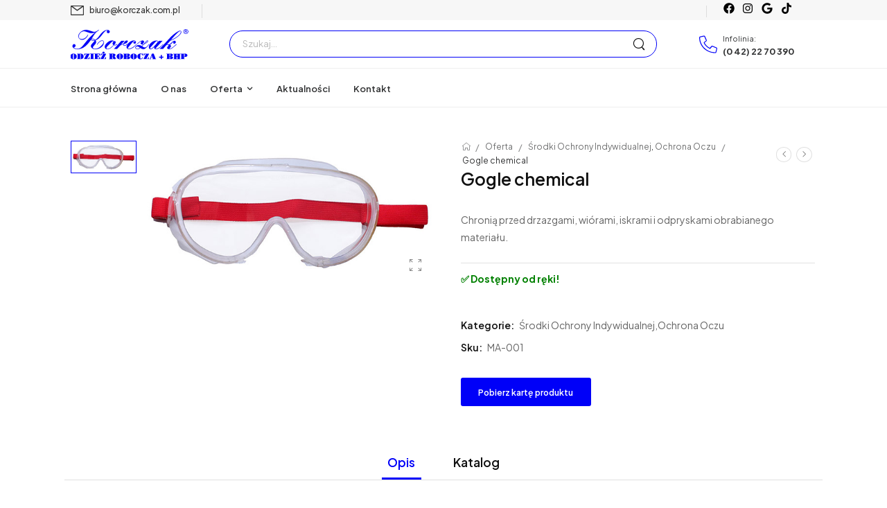

--- FILE ---
content_type: text/html; charset=UTF-8
request_url: https://korczak.com.pl/produkt/gogle-chemical/
body_size: 27827
content:

<!DOCTYPE html>
	<html lang="pl-PL" prefix="og: http://ogp.me/ns# fb: http://ogp.me/ns/fb# product: https://ogp.me/ns/product#" prefix="og: https://ogp.me/ns#" class="">
	<head>
		<meta charset="UTF-8" />
		<meta name="viewport" content="width=device-width, initial-scale=1.0, minimum-scale=1.0" />

		
		<link rel="profile" href="http://gmpg.org/xfn/11" />
		<link rel="pingback" href="https://korczak.com.pl/xmlrpc.php" />

		<link rel="shortcut icon" href="https://korczak.com.pl/wp-content/uploads/2025/04/cropped-favicon-192x192-1.jpg" type="image/x-icon" />
		<link rel="preload" href="https://korczak.com.pl/wp-content/themes/u-design/assets/vendor/wpalpha-icons/fonts/alpha.woff2" as="font" type="font/woff2" crossorigin><link rel="preload" href="https://korczak.com.pl/wp-content/themes/u-design/assets/vendor/icons/fonts/udesign.woff2" as="font" type="font/woff2" crossorigin><link rel="preload" href="https://korczak.com.pl/wp-content/themes/u-design/assets/vendor/fontawesome-free/webfonts/fa-solid-900.woff2" as="font" type="font/woff2" crossorigin>
						<script>document.documentElement.className = document.documentElement.className + ' yes-js js_active js'</script>
			<style id="alpha-critical-css">body{opacity: 0}</style>

<!-- Optymalizacja wyszukiwarek według Rank Math PRO - https://rankmath.com/ -->
<title>Gogle chemical - Korczak</title>
<meta name="description" content="Chronią przed drzazgami, wiórami, iskrami i odpryskami obrabianego materiału."/>
<meta name="robots" content="index, follow, max-snippet:-1, max-video-preview:-1, max-image-preview:large"/>
<link rel="canonical" href="https://korczak.com.pl/produkt/gogle-chemical/" />
<meta property="og:locale" content="pl_PL" />
<meta property="og:type" content="product" />
<meta property="og:title" content="Gogle chemical - Korczak" />
<meta property="og:description" content="Chronią przed drzazgami, wiórami, iskrami i odpryskami obrabianego materiału." />
<meta property="og:url" content="https://korczak.com.pl/produkt/gogle-chemical/" />
<meta property="og:site_name" content="Korczak Odzież robocza BHP" />
<meta property="og:updated_time" content="2025-04-27T16:41:10+02:00" />
<meta property="og:image" content="https://korczak.com.pl/wp-content/uploads/2025/04/MA-001-Gogle-Rockman-mini.jpg" />
<meta property="og:image:secure_url" content="https://korczak.com.pl/wp-content/uploads/2025/04/MA-001-Gogle-Rockman-mini.jpg" />
<meta property="og:image:width" content="600" />
<meta property="og:image:height" content="293" />
<meta property="og:image:alt" content="Gogle chemical - MA-001" />
<meta property="og:image:type" content="image/jpeg" />
<meta property="product:price:currency" content="PLN" />
<meta property="product:availability" content="instock" />
<meta property="product:retailer_item_id" content="MA-001" />
<meta name="twitter:card" content="summary_large_image" />
<meta name="twitter:title" content="Gogle chemical - Korczak" />
<meta name="twitter:description" content="Chronią przed drzazgami, wiórami, iskrami i odpryskami obrabianego materiału." />
<meta name="twitter:image" content="https://korczak.com.pl/wp-content/uploads/2025/04/MA-001-Gogle-Rockman-mini.jpg" />
<meta name="twitter:label1" content="Cena" />
<meta name="twitter:data1" content="0,00&nbsp;&#122;&#322;" />
<meta name="twitter:label2" content="Dostępność" />
<meta name="twitter:data2" content="Na stanie" />
<script type="application/ld+json" class="rank-math-schema-pro">{"@context":"https://schema.org","@graph":[{"@type":"Organization","@id":"https://korczak.com.pl/#organization","name":"Korczak","url":"https://korczak.com.pl","logo":{"@type":"ImageObject","@id":"https://korczak.com.pl/#logo","url":"https://korczak.com.pl/wp-content/uploads/2025/04/logo.svg","contentUrl":"https://korczak.com.pl/wp-content/uploads/2025/04/logo.svg","caption":"Korczak Odzie\u017c robocza BHP","inLanguage":"pl-PL","width":"","height":""}},{"@type":"WebSite","@id":"https://korczak.com.pl/#website","url":"https://korczak.com.pl","name":"Korczak Odzie\u017c robocza BHP","publisher":{"@id":"https://korczak.com.pl/#organization"},"inLanguage":"pl-PL"},{"@type":"ImageObject","@id":"https://korczak.com.pl/wp-content/uploads/2025/04/MA-001-Gogle-Rockman-mini.jpg","url":"https://korczak.com.pl/wp-content/uploads/2025/04/MA-001-Gogle-Rockman-mini.jpg","width":"600","height":"293","caption":"Gogle chemical - MA-001","inLanguage":"pl-PL"},{"@type":"ItemPage","@id":"https://korczak.com.pl/produkt/gogle-chemical/#webpage","url":"https://korczak.com.pl/produkt/gogle-chemical/","name":"Gogle chemical - Korczak","datePublished":"2025-04-27T15:30:25+02:00","dateModified":"2025-04-27T16:41:10+02:00","isPartOf":{"@id":"https://korczak.com.pl/#website"},"primaryImageOfPage":{"@id":"https://korczak.com.pl/wp-content/uploads/2025/04/MA-001-Gogle-Rockman-mini.jpg"},"inLanguage":"pl-PL"},{"@type":"Product","name":"Gogle chemical - Korczak","description":"Chroni\u0105 przed drzazgami, wi\u00f3rami, iskrami i odpryskami obrabianego materia\u0142u.","sku":"MA-001","category":"\u015arodki Ochrony Indywidualnej","mainEntityOfPage":{"@id":"https://korczak.com.pl/produkt/gogle-chemical/#webpage"},"image":[{"@type":"ImageObject","url":"https://korczak.com.pl/wp-content/uploads/2025/04/MA-001-Gogle-Rockman-mini.jpg","height":"293","width":"600"}],"@id":"https://korczak.com.pl/produkt/gogle-chemical/#richSnippet"}]}</script>
<!-- /Wtyczka Rank Math WordPress SEO -->

<link rel='dns-prefetch' href='//www.googletagmanager.com' />
<link rel="alternate" type="application/rss+xml" title="Korczak &raquo; Kanał z wpisami" href="https://korczak.com.pl/feed/" />
<link rel="alternate" type="application/rss+xml" title="Korczak &raquo; Kanał z komentarzami" href="https://korczak.com.pl/comments/feed/" />
<link rel="alternate" title="oEmbed (JSON)" type="application/json+oembed" href="https://korczak.com.pl/wp-json/oembed/1.0/embed?url=https%3A%2F%2Fkorczak.com.pl%2Fprodukt%2Fgogle-chemical%2F" />
<link rel="alternate" title="oEmbed (XML)" type="text/xml+oembed" href="https://korczak.com.pl/wp-json/oembed/1.0/embed?url=https%3A%2F%2Fkorczak.com.pl%2Fprodukt%2Fgogle-chemical%2F&#038;format=xml" />
		<meta name="twitter:card" content="summary_large_image">
		<meta property="twitter:title" content="Gogle chemical"/>
		<meta property="og:title" content="Gogle chemical"/>
		<meta property="og:type" content="website"/>
		<meta property="og:url" content="https://korczak.com.pl/produkt/gogle-chemical/"/>
		<meta property="og:site_name" content="Korczak"/>
		<meta property="og:description" content="Chronią przed drzazgami, wiórami, iskrami i odpryskami obrabianego materiału. Ukształtowane tak, aby osłona przylegałą do twarzy w około oczu."/>

									<meta property="og:image" content="https://korczak.com.pl/wp-content/uploads/2025/04/MA-001-Gogle-Rockman-mini.jpg"/>
							<style id='wp-img-auto-sizes-contain-inline-css'>
img:is([sizes=auto i],[sizes^="auto," i]){contain-intrinsic-size:3000px 1500px}
/*# sourceURL=wp-img-auto-sizes-contain-inline-css */
</style>
<link rel='stylesheet' id='yith-wcwl-user-main-css' href='https://korczak.com.pl/wp-content/themes/u-design/framework/templates/woocommerce/wishlist.css?ver=1767790532' media='all' />
<style id='yith-wcwl-user-main-inline-css'>
 :root { --add-to-wishlist-icon-color: #000000; --added-to-wishlist-icon-color: #000000; --rounded-corners-radius: 16px; --add-to-cart-rounded-corners-radius: 16px; --color-headers-background: #F4F4F4; --feedback-duration: 3s } 
 :root { --add-to-wishlist-icon-color: #000000; --added-to-wishlist-icon-color: #000000; --rounded-corners-radius: 16px; --add-to-cart-rounded-corners-radius: 16px; --color-headers-background: #F4F4F4; --feedback-duration: 3s } 
/*# sourceURL=yith-wcwl-user-main-inline-css */
</style>
<style id='wp-emoji-styles-inline-css'>

	img.wp-smiley, img.emoji {
		display: inline !important;
		border: none !important;
		box-shadow: none !important;
		height: 1em !important;
		width: 1em !important;
		margin: 0 0.07em !important;
		vertical-align: -0.1em !important;
		background: none !important;
		padding: 0 !important;
	}
/*# sourceURL=wp-emoji-styles-inline-css */
</style>
<link rel='stylesheet' id='wp-block-library-css' href='https://korczak.com.pl/wp-includes/css/dist/block-library/style.min.css?ver=6.9' media='all' />
<style id='wp-block-library-theme-inline-css'>
.wp-block-audio :where(figcaption){color:#555;font-size:13px;text-align:center}.is-dark-theme .wp-block-audio :where(figcaption){color:#ffffffa6}.wp-block-audio{margin:0 0 1em}.wp-block-code{border:1px solid #ccc;border-radius:4px;font-family:Menlo,Consolas,monaco,monospace;padding:.8em 1em}.wp-block-embed :where(figcaption){color:#555;font-size:13px;text-align:center}.is-dark-theme .wp-block-embed :where(figcaption){color:#ffffffa6}.wp-block-embed{margin:0 0 1em}.blocks-gallery-caption{color:#555;font-size:13px;text-align:center}.is-dark-theme .blocks-gallery-caption{color:#ffffffa6}:root :where(.wp-block-image figcaption){color:#555;font-size:13px;text-align:center}.is-dark-theme :root :where(.wp-block-image figcaption){color:#ffffffa6}.wp-block-image{margin:0 0 1em}.wp-block-pullquote{border-bottom:4px solid;border-top:4px solid;color:currentColor;margin-bottom:1.75em}.wp-block-pullquote :where(cite),.wp-block-pullquote :where(footer),.wp-block-pullquote__citation{color:currentColor;font-size:.8125em;font-style:normal;text-transform:uppercase}.wp-block-quote{border-left:.25em solid;margin:0 0 1.75em;padding-left:1em}.wp-block-quote cite,.wp-block-quote footer{color:currentColor;font-size:.8125em;font-style:normal;position:relative}.wp-block-quote:where(.has-text-align-right){border-left:none;border-right:.25em solid;padding-left:0;padding-right:1em}.wp-block-quote:where(.has-text-align-center){border:none;padding-left:0}.wp-block-quote.is-large,.wp-block-quote.is-style-large,.wp-block-quote:where(.is-style-plain){border:none}.wp-block-search .wp-block-search__label{font-weight:700}.wp-block-search__button{border:1px solid #ccc;padding:.375em .625em}:where(.wp-block-group.has-background){padding:1.25em 2.375em}.wp-block-separator.has-css-opacity{opacity:.4}.wp-block-separator{border:none;border-bottom:2px solid;margin-left:auto;margin-right:auto}.wp-block-separator.has-alpha-channel-opacity{opacity:1}.wp-block-separator:not(.is-style-wide):not(.is-style-dots){width:100px}.wp-block-separator.has-background:not(.is-style-dots){border-bottom:none;height:1px}.wp-block-separator.has-background:not(.is-style-wide):not(.is-style-dots){height:2px}.wp-block-table{margin:0 0 1em}.wp-block-table td,.wp-block-table th{word-break:normal}.wp-block-table :where(figcaption){color:#555;font-size:13px;text-align:center}.is-dark-theme .wp-block-table :where(figcaption){color:#ffffffa6}.wp-block-video :where(figcaption){color:#555;font-size:13px;text-align:center}.is-dark-theme .wp-block-video :where(figcaption){color:#ffffffa6}.wp-block-video{margin:0 0 1em}:root :where(.wp-block-template-part.has-background){margin-bottom:0;margin-top:0;padding:1.25em 2.375em}
/*# sourceURL=/wp-includes/css/dist/block-library/theme.min.css */
</style>
<style id='classic-theme-styles-inline-css'>
/*! This file is auto-generated */
.wp-block-button__link{color:#fff;background-color:#32373c;border-radius:9999px;box-shadow:none;text-decoration:none;padding:calc(.667em + 2px) calc(1.333em + 2px);font-size:1.125em}.wp-block-file__button{background:#32373c;color:#fff;text-decoration:none}
/*# sourceURL=/wp-includes/css/classic-themes.min.css */
</style>
<style id='global-styles-inline-css'>
:root{--wp--preset--aspect-ratio--square: 1;--wp--preset--aspect-ratio--4-3: 4/3;--wp--preset--aspect-ratio--3-4: 3/4;--wp--preset--aspect-ratio--3-2: 3/2;--wp--preset--aspect-ratio--2-3: 2/3;--wp--preset--aspect-ratio--16-9: 16/9;--wp--preset--aspect-ratio--9-16: 9/16;--wp--preset--color--black: #000000;--wp--preset--color--cyan-bluish-gray: #abb8c3;--wp--preset--color--white: #fff;--wp--preset--color--pale-pink: #f78da7;--wp--preset--color--vivid-red: #cf2e2e;--wp--preset--color--luminous-vivid-orange: #ff6900;--wp--preset--color--luminous-vivid-amber: #fcb900;--wp--preset--color--light-green-cyan: #7bdcb5;--wp--preset--color--vivid-green-cyan: #00d084;--wp--preset--color--pale-cyan-blue: #8ed1fc;--wp--preset--color--vivid-cyan-blue: #0693e3;--wp--preset--color--vivid-purple: #9b51e0;--wp--preset--color--primary: #0000f8;--wp--preset--color--secondary: #ffa127;--wp--preset--color--alert: ;--wp--preset--color--dark: #333;--wp--preset--color--font: #666;--wp--preset--color--transparent: transparent;--wp--preset--gradient--vivid-cyan-blue-to-vivid-purple: linear-gradient(135deg,rgb(6,147,227) 0%,rgb(155,81,224) 100%);--wp--preset--gradient--light-green-cyan-to-vivid-green-cyan: linear-gradient(135deg,rgb(122,220,180) 0%,rgb(0,208,130) 100%);--wp--preset--gradient--luminous-vivid-amber-to-luminous-vivid-orange: linear-gradient(135deg,rgb(252,185,0) 0%,rgb(255,105,0) 100%);--wp--preset--gradient--luminous-vivid-orange-to-vivid-red: linear-gradient(135deg,rgb(255,105,0) 0%,rgb(207,46,46) 100%);--wp--preset--gradient--very-light-gray-to-cyan-bluish-gray: linear-gradient(135deg,rgb(238,238,238) 0%,rgb(169,184,195) 100%);--wp--preset--gradient--cool-to-warm-spectrum: linear-gradient(135deg,rgb(74,234,220) 0%,rgb(151,120,209) 20%,rgb(207,42,186) 40%,rgb(238,44,130) 60%,rgb(251,105,98) 80%,rgb(254,248,76) 100%);--wp--preset--gradient--blush-light-purple: linear-gradient(135deg,rgb(255,206,236) 0%,rgb(152,150,240) 100%);--wp--preset--gradient--blush-bordeaux: linear-gradient(135deg,rgb(254,205,165) 0%,rgb(254,45,45) 50%,rgb(107,0,62) 100%);--wp--preset--gradient--luminous-dusk: linear-gradient(135deg,rgb(255,203,112) 0%,rgb(199,81,192) 50%,rgb(65,88,208) 100%);--wp--preset--gradient--pale-ocean: linear-gradient(135deg,rgb(255,245,203) 0%,rgb(182,227,212) 50%,rgb(51,167,181) 100%);--wp--preset--gradient--electric-grass: linear-gradient(135deg,rgb(202,248,128) 0%,rgb(113,206,126) 100%);--wp--preset--gradient--midnight: linear-gradient(135deg,rgb(2,3,129) 0%,rgb(40,116,252) 100%);--wp--preset--font-size--small: 15px;--wp--preset--font-size--medium: 24px;--wp--preset--font-size--large: 30px;--wp--preset--font-size--x-large: 42px;--wp--preset--font-size--normal: 18px;--wp--preset--font-size--huge: 34px;--wp--preset--spacing--20: 0.44rem;--wp--preset--spacing--30: 0.67rem;--wp--preset--spacing--40: 1rem;--wp--preset--spacing--50: 1.5rem;--wp--preset--spacing--60: 2.25rem;--wp--preset--spacing--70: 3.38rem;--wp--preset--spacing--80: 5.06rem;--wp--preset--shadow--natural: 6px 6px 9px rgba(0, 0, 0, 0.2);--wp--preset--shadow--deep: 12px 12px 50px rgba(0, 0, 0, 0.4);--wp--preset--shadow--sharp: 6px 6px 0px rgba(0, 0, 0, 0.2);--wp--preset--shadow--outlined: 6px 6px 0px -3px rgb(255, 255, 255), 6px 6px rgb(0, 0, 0);--wp--preset--shadow--crisp: 6px 6px 0px rgb(0, 0, 0);}:where(.is-layout-flex){gap: 0.5em;}:where(.is-layout-grid){gap: 0.5em;}body .is-layout-flex{display: flex;}.is-layout-flex{flex-wrap: wrap;align-items: center;}.is-layout-flex > :is(*, div){margin: 0;}body .is-layout-grid{display: grid;}.is-layout-grid > :is(*, div){margin: 0;}:where(.wp-block-columns.is-layout-flex){gap: 2em;}:where(.wp-block-columns.is-layout-grid){gap: 2em;}:where(.wp-block-post-template.is-layout-flex){gap: 1.25em;}:where(.wp-block-post-template.is-layout-grid){gap: 1.25em;}.has-black-color{color: var(--wp--preset--color--black) !important;}.has-cyan-bluish-gray-color{color: var(--wp--preset--color--cyan-bluish-gray) !important;}.has-white-color{color: var(--wp--preset--color--white) !important;}.has-pale-pink-color{color: var(--wp--preset--color--pale-pink) !important;}.has-vivid-red-color{color: var(--wp--preset--color--vivid-red) !important;}.has-luminous-vivid-orange-color{color: var(--wp--preset--color--luminous-vivid-orange) !important;}.has-luminous-vivid-amber-color{color: var(--wp--preset--color--luminous-vivid-amber) !important;}.has-light-green-cyan-color{color: var(--wp--preset--color--light-green-cyan) !important;}.has-vivid-green-cyan-color{color: var(--wp--preset--color--vivid-green-cyan) !important;}.has-pale-cyan-blue-color{color: var(--wp--preset--color--pale-cyan-blue) !important;}.has-vivid-cyan-blue-color{color: var(--wp--preset--color--vivid-cyan-blue) !important;}.has-vivid-purple-color{color: var(--wp--preset--color--vivid-purple) !important;}.has-black-background-color{background-color: var(--wp--preset--color--black) !important;}.has-cyan-bluish-gray-background-color{background-color: var(--wp--preset--color--cyan-bluish-gray) !important;}.has-white-background-color{background-color: var(--wp--preset--color--white) !important;}.has-pale-pink-background-color{background-color: var(--wp--preset--color--pale-pink) !important;}.has-vivid-red-background-color{background-color: var(--wp--preset--color--vivid-red) !important;}.has-luminous-vivid-orange-background-color{background-color: var(--wp--preset--color--luminous-vivid-orange) !important;}.has-luminous-vivid-amber-background-color{background-color: var(--wp--preset--color--luminous-vivid-amber) !important;}.has-light-green-cyan-background-color{background-color: var(--wp--preset--color--light-green-cyan) !important;}.has-vivid-green-cyan-background-color{background-color: var(--wp--preset--color--vivid-green-cyan) !important;}.has-pale-cyan-blue-background-color{background-color: var(--wp--preset--color--pale-cyan-blue) !important;}.has-vivid-cyan-blue-background-color{background-color: var(--wp--preset--color--vivid-cyan-blue) !important;}.has-vivid-purple-background-color{background-color: var(--wp--preset--color--vivid-purple) !important;}.has-black-border-color{border-color: var(--wp--preset--color--black) !important;}.has-cyan-bluish-gray-border-color{border-color: var(--wp--preset--color--cyan-bluish-gray) !important;}.has-white-border-color{border-color: var(--wp--preset--color--white) !important;}.has-pale-pink-border-color{border-color: var(--wp--preset--color--pale-pink) !important;}.has-vivid-red-border-color{border-color: var(--wp--preset--color--vivid-red) !important;}.has-luminous-vivid-orange-border-color{border-color: var(--wp--preset--color--luminous-vivid-orange) !important;}.has-luminous-vivid-amber-border-color{border-color: var(--wp--preset--color--luminous-vivid-amber) !important;}.has-light-green-cyan-border-color{border-color: var(--wp--preset--color--light-green-cyan) !important;}.has-vivid-green-cyan-border-color{border-color: var(--wp--preset--color--vivid-green-cyan) !important;}.has-pale-cyan-blue-border-color{border-color: var(--wp--preset--color--pale-cyan-blue) !important;}.has-vivid-cyan-blue-border-color{border-color: var(--wp--preset--color--vivid-cyan-blue) !important;}.has-vivid-purple-border-color{border-color: var(--wp--preset--color--vivid-purple) !important;}.has-vivid-cyan-blue-to-vivid-purple-gradient-background{background: var(--wp--preset--gradient--vivid-cyan-blue-to-vivid-purple) !important;}.has-light-green-cyan-to-vivid-green-cyan-gradient-background{background: var(--wp--preset--gradient--light-green-cyan-to-vivid-green-cyan) !important;}.has-luminous-vivid-amber-to-luminous-vivid-orange-gradient-background{background: var(--wp--preset--gradient--luminous-vivid-amber-to-luminous-vivid-orange) !important;}.has-luminous-vivid-orange-to-vivid-red-gradient-background{background: var(--wp--preset--gradient--luminous-vivid-orange-to-vivid-red) !important;}.has-very-light-gray-to-cyan-bluish-gray-gradient-background{background: var(--wp--preset--gradient--very-light-gray-to-cyan-bluish-gray) !important;}.has-cool-to-warm-spectrum-gradient-background{background: var(--wp--preset--gradient--cool-to-warm-spectrum) !important;}.has-blush-light-purple-gradient-background{background: var(--wp--preset--gradient--blush-light-purple) !important;}.has-blush-bordeaux-gradient-background{background: var(--wp--preset--gradient--blush-bordeaux) !important;}.has-luminous-dusk-gradient-background{background: var(--wp--preset--gradient--luminous-dusk) !important;}.has-pale-ocean-gradient-background{background: var(--wp--preset--gradient--pale-ocean) !important;}.has-electric-grass-gradient-background{background: var(--wp--preset--gradient--electric-grass) !important;}.has-midnight-gradient-background{background: var(--wp--preset--gradient--midnight) !important;}.has-small-font-size{font-size: var(--wp--preset--font-size--small) !important;}.has-medium-font-size{font-size: var(--wp--preset--font-size--medium) !important;}.has-large-font-size{font-size: var(--wp--preset--font-size--large) !important;}.has-x-large-font-size{font-size: var(--wp--preset--font-size--x-large) !important;}
:where(.wp-block-post-template.is-layout-flex){gap: 1.25em;}:where(.wp-block-post-template.is-layout-grid){gap: 1.25em;}
:where(.wp-block-term-template.is-layout-flex){gap: 1.25em;}:where(.wp-block-term-template.is-layout-grid){gap: 1.25em;}
:where(.wp-block-columns.is-layout-flex){gap: 2em;}:where(.wp-block-columns.is-layout-grid){gap: 2em;}
:root :where(.wp-block-pullquote){font-size: 1.5em;line-height: 1.6;}
/*# sourceURL=global-styles-inline-css */
</style>
<link rel='stylesheet' id='photoswipe-css' href='https://korczak.com.pl/wp-content/plugins/woocommerce/assets/css/photoswipe/photoswipe.min.css?ver=10.4.3' media='all' />
<link rel='stylesheet' id='photoswipe-default-skin-css' href='https://korczak.com.pl/wp-content/plugins/woocommerce/assets/css/photoswipe/default-skin/default-skin.min.css?ver=10.4.3' media='all' />
<style id='woocommerce-inline-inline-css'>
.woocommerce form .form-row .required { visibility: visible; }
/*# sourceURL=woocommerce-inline-inline-css */
</style>
<link rel='stylesheet' id='newsletter-css' href='https://korczak.com.pl/wp-content/plugins/newsletter/style.css?ver=9.1.0' media='all' />
<link rel='stylesheet' id='elementor-frontend-css' href='https://korczak.com.pl/wp-content/uploads/elementor/css/custom-frontend.min.css?ver=1768944691' media='all' />
<link rel='stylesheet' id='elementor-post-8833-css' href='https://korczak.com.pl/wp-content/uploads/elementor/css/post-8833.css?ver=6.9' media='all' />
<link rel='stylesheet' id='alpha-elementor-style-css' href='https://korczak.com.pl/wp-content/plugins/u-design-core/framework/plugins/elementor/assets/elementor.min.css?ver=6.9' media='all' />
<link rel='stylesheet' id='alpha-magnific-popup-css' href='https://korczak.com.pl/wp-content/themes/u-design/assets/vendor/jquery.magnific-popup/magnific-popup.min.css?ver=1767790532' media='all' />
<link rel='stylesheet' id='alpha-alert-css' href='https://korczak.com.pl/wp-content/plugins/u-design-core/inc/widgets/alert/alert.min.css?ver=4.15.0' media='all' />
<link rel='stylesheet' id='alpha-banner-css' href='https://korczak.com.pl/wp-content/plugins/u-design-core/inc/widgets/banner/banner.min.css?ver=4.15.0' media='all' />
<link rel='stylesheet' id='alpha-cf7-css' href='https://korczak.com.pl/wp-content/themes/u-design/framework/plugins/contact-form/contact-form.min.css?ver=1767790532' media='all' />
<link rel='stylesheet' id='alpha-elementor-extend-style-css' href='https://korczak.com.pl/wp-content/plugins/u-design-core/inc/plugins/elementor/assets/elementor-extend.min.css?ver=6.9' media='all' />
<link rel='stylesheet' id='alpha-product-helpful-comments-css' href='https://korczak.com.pl/wp-content/plugins/u-design-core/framework/addons/product-helpful-comments/product-helpful-comments.min.css?ver=6.9' media='all' />
<link rel='stylesheet' id='alpha-product-buy-now-css' href='https://korczak.com.pl/wp-content/plugins/u-design-core/framework/addons/product-buy-now/product-buy-now.min.css?ver=4.15.0' media='all' />
<link rel='stylesheet' id='alpha-product-image-comments-css' href='https://korczak.com.pl/wp-content/plugins/u-design-core/framework/addons/product-image-comments/image-comments.min.css?ver=6.9' media='all' />
<link rel='stylesheet' id='eael-general-css' href='https://korczak.com.pl/wp-content/plugins/essential-addons-for-elementor-lite/assets/front-end/css/view/general.min.css?ver=6.5.5' media='all' />
<link rel='stylesheet' id='styles-child-css' href='https://korczak.com.pl/wp-content/themes/udesign-child-korczak/style.css?ver=1767790532' media='all' />
<script src="https://korczak.com.pl/wp-content/themes/u-design/framework/templates/woocommerce/wishlist.js?ver=1767790532" id="yith-wcwl-user-main-js"></script>
<script src="https://korczak.com.pl/wp-includes/js/jquery/jquery.min.js?ver=3.7.1" id="jquery-core-js"></script>
<script src="https://korczak.com.pl/wp-includes/js/jquery/jquery-migrate.min.js?ver=3.4.1" id="jquery-migrate-js"></script>
<script src="https://korczak.com.pl/wp-content/plugins/woocommerce/assets/js/jquery-blockui/jquery.blockUI.min.js?ver=2.7.0-wc.10.4.3" id="wc-jquery-blockui-js" data-wp-strategy="defer"></script>
<script id="wc-add-to-cart-js-extra">
var wc_add_to_cart_params = {"ajax_url":"/wp-admin/admin-ajax.php","wc_ajax_url":"/?wc-ajax=%%endpoint%%","i18n_view_cart":"Zobacz koszyk","cart_url":"https://korczak.com.pl","is_cart":"","cart_redirect_after_add":"no"};
//# sourceURL=wc-add-to-cart-js-extra
</script>
<script src="https://korczak.com.pl/wp-content/plugins/woocommerce/assets/js/frontend/add-to-cart.min.js?ver=10.4.3" id="wc-add-to-cart-js" defer data-wp-strategy="defer"></script>
<script src="https://korczak.com.pl/wp-content/plugins/woocommerce/assets/js/zoom/jquery.zoom.min.js?ver=1.7.21-wc.10.4.3" id="wc-zoom-js" defer data-wp-strategy="defer"></script>
<script src="https://korczak.com.pl/wp-content/plugins/woocommerce/assets/js/photoswipe/photoswipe.min.js?ver=4.1.1-wc.10.4.3" id="wc-photoswipe-js" defer data-wp-strategy="defer"></script>
<script src="https://korczak.com.pl/wp-content/plugins/woocommerce/assets/js/photoswipe/photoswipe-ui-default.min.js?ver=4.1.1-wc.10.4.3" id="wc-photoswipe-ui-default-js" defer data-wp-strategy="defer"></script>
<script id="wc-single-product-js-extra">
var wc_single_product_params = {"i18n_required_rating_text":"Prosz\u0119 wybra\u0107 ocen\u0119","i18n_rating_options":["1 z 5 gwiazdek","2 z 5 gwiazdek","3 z 5 gwiazdek","4 z 5 gwiazdek","5 z 5 gwiazdek"],"i18n_product_gallery_trigger_text":"Wy\u015bwietl pe\u0142noekranow\u0105 galeri\u0119 obrazk\u00f3w","review_rating_required":"yes","flexslider":{"rtl":false,"animation":"slide","smoothHeight":true,"directionNav":false,"controlNav":"thumbnails","slideshow":false,"animationSpeed":500,"animationLoop":false,"allowOneSlide":false},"zoom_enabled":"","zoom_options":[],"photoswipe_enabled":"1","photoswipe_options":{"shareEl":false,"closeOnScroll":false,"history":false,"hideAnimationDuration":0,"showAnimationDuration":0},"flexslider_enabled":""};
//# sourceURL=wc-single-product-js-extra
</script>
<script src="https://korczak.com.pl/wp-content/plugins/woocommerce/assets/js/frontend/single-product.min.js?ver=10.4.3" id="wc-single-product-js" defer data-wp-strategy="defer"></script>
<script src="https://korczak.com.pl/wp-content/plugins/woocommerce/assets/js/js-cookie/js.cookie.min.js?ver=2.1.4-wc.10.4.3" id="wc-js-cookie-js" data-wp-strategy="defer"></script>

<!-- Fragment znacznika Google (gtag.js) dodany przez Site Kit -->
<!-- Fragment Google Analytics dodany przez Site Kit -->
<script src="https://www.googletagmanager.com/gtag/js?id=GT-K8FCWXWK" id="google_gtagjs-js" async></script>
<script id="google_gtagjs-js-after">
window.dataLayer = window.dataLayer || [];function gtag(){dataLayer.push(arguments);}
gtag("set","linker",{"domains":["korczak.com.pl"]});
gtag("js", new Date());
gtag("set", "developer_id.dZTNiMT", true);
gtag("config", "GT-K8FCWXWK");
 window._googlesitekit = window._googlesitekit || {}; window._googlesitekit.throttledEvents = []; window._googlesitekit.gtagEvent = (name, data) => { var key = JSON.stringify( { name, data } ); if ( !! window._googlesitekit.throttledEvents[ key ] ) { return; } window._googlesitekit.throttledEvents[ key ] = true; setTimeout( () => { delete window._googlesitekit.throttledEvents[ key ]; }, 5 ); gtag( "event", name, { ...data, event_source: "site-kit" } ); }; 
//# sourceURL=google_gtagjs-js-after
</script>
<script id="wc-cart-fragments-js-extra">
var wc_cart_fragments_params = {"ajax_url":"/wp-admin/admin-ajax.php","wc_ajax_url":"/?wc-ajax=%%endpoint%%","cart_hash_key":"wc_cart_hash_fdbbce2618e4c6e47c5eb5a195a28e61","fragment_name":"wc_fragments_fdbbce2618e4c6e47c5eb5a195a28e61","request_timeout":"5000"};
//# sourceURL=wc-cart-fragments-js-extra
</script>
<script src="https://korczak.com.pl/wp-content/plugins/woocommerce/assets/js/frontend/cart-fragments.min.js?ver=10.4.3" id="wc-cart-fragments-js" defer data-wp-strategy="defer"></script>
<link rel="https://api.w.org/" href="https://korczak.com.pl/wp-json/" /><link rel="alternate" title="JSON" type="application/json" href="https://korczak.com.pl/wp-json/wp/v2/product/1321" /><link rel="EditURI" type="application/rsd+xml" title="RSD" href="https://korczak.com.pl/xmlrpc.php?rsd" />
<meta name="generator" content="WordPress 6.9" />
<link rel='shortlink' href='https://korczak.com.pl/?p=1321' />
<style id="essential-blocks-global-styles">
            :root {
                --eb-global-primary-color: #101828;
--eb-global-secondary-color: #475467;
--eb-global-tertiary-color: #98A2B3;
--eb-global-text-color: #475467;
--eb-global-heading-color: #1D2939;
--eb-global-link-color: #444CE7;
--eb-global-background-color: #F9FAFB;
--eb-global-button-text-color: #FFFFFF;
--eb-global-button-background-color: #101828;
--eb-gradient-primary-color: linear-gradient(90deg, hsla(259, 84%, 78%, 1) 0%, hsla(206, 67%, 75%, 1) 100%);
--eb-gradient-secondary-color: linear-gradient(90deg, hsla(18, 76%, 85%, 1) 0%, hsla(203, 69%, 84%, 1) 100%);
--eb-gradient-tertiary-color: linear-gradient(90deg, hsla(248, 21%, 15%, 1) 0%, hsla(250, 14%, 61%, 1) 100%);
--eb-gradient-background-color: linear-gradient(90deg, rgb(250, 250, 250) 0%, rgb(233, 233, 233) 49%, rgb(244, 243, 243) 100%);

                --eb-tablet-breakpoint: 1024px;
--eb-mobile-breakpoint: 767px;

            }
            
            
        </style><meta name="generator" content="Site Kit by Google 1.168.0" />	<noscript><style>.woocommerce-product-gallery{ opacity: 1 !important; }</style></noscript>
	<meta name="generator" content="Elementor 3.34.0; features: e_font_icon_svg, additional_custom_breakpoints; settings: css_print_method-external, google_font-enabled, font_display-swap">
			<style>
				.e-con.e-parent:nth-of-type(n+4):not(.e-lazyloaded):not(.e-no-lazyload),
				.e-con.e-parent:nth-of-type(n+4):not(.e-lazyloaded):not(.e-no-lazyload) * {
					background-image: none !important;
				}
				@media screen and (max-height: 1024px) {
					.e-con.e-parent:nth-of-type(n+3):not(.e-lazyloaded):not(.e-no-lazyload),
					.e-con.e-parent:nth-of-type(n+3):not(.e-lazyloaded):not(.e-no-lazyload) * {
						background-image: none !important;
					}
				}
				@media screen and (max-height: 640px) {
					.e-con.e-parent:nth-of-type(n+2):not(.e-lazyloaded):not(.e-no-lazyload),
					.e-con.e-parent:nth-of-type(n+2):not(.e-lazyloaded):not(.e-no-lazyload) * {
						background-image: none !important;
					}
				}
			</style>
			<link rel="icon" href="https://korczak.com.pl/wp-content/uploads/2025/04/cropped-favicon-192x192-1-150x150.jpg" sizes="32x32" />
<link rel="icon" href="https://korczak.com.pl/wp-content/uploads/2025/04/cropped-favicon-192x192-1.jpg" sizes="192x192" />
<link rel="apple-touch-icon" href="https://korczak.com.pl/wp-content/uploads/2025/04/cropped-favicon-192x192-1.jpg" />
<meta name="msapplication-TileImage" content="https://korczak.com.pl/wp-content/uploads/2025/04/cropped-favicon-192x192-1.jpg" />
<style id="kirki-inline-styles"></style>	</head>
	<body class="wp-singular product-template-default single single-product postid-1321 wp-custom-logo wp-embed-responsive wp-theme-u-design wp-child-theme-udesign-child-korczak theme-u-design woocommerce woocommerce-page woocommerce-no-js alpha-single-product-layout single-product-page woo-buttons-active alpha-rounded-skin smart-sticky elementor-default elementor-kit-8833">
		
		
		
		<div class="page-wrapper">

			<header class="header custom-header header-8983" id="header"><div class="alpha-block" data-block-id="8983">		<div data-elementor-type="wp-post" data-elementor-id="8983" class="elementor elementor-8983">
						<div class=" elementor-section elementor-top-section elementor-element elementor-element-d323115 elementor-section-content-middle hide-on-mobile elementor-section-boxed elementor-section-height-default elementor-section-height-default smart-sticky-default" data-id="d323115" data-element_type="section" data-settings="{&quot;background_background&quot;:&quot;classic&quot;}">
								<div class="elementor-container elementor-column-gap-no">
				
								<div class=" elementor-column elementor-col-flex-1 elementor-top-column elementor-element elementor-element-d1576bd overflow-hidden " data-id="d1576bd" data-element_type="column">

				
				<div class="elementor-widget-wrap elementor-element-populated">
										
						<div class="elementor-element elementor-element-dbab0fb elementor-icon-list--layout-inline elementor-hidden-mobile elementor-widget elementor-widget-udesign_widget_iconlist" data-id="dbab0fb" data-element_type="widget" data-widget_type="udesign_widget_iconlist.default">
				<div class="elementor-widget-container">
					<ul class="elementor-icon-list-items elementor-inline-items">
			<li class="elementor-icon-list-item elementor-inline-item elementor-repeater-item-50508a2">
			<a href="mailto:biuro@korczak.com.pl" aria-label="Mail to">				<span class="elementor-icon-list-icon">
				<i aria-hidden="true" class="  u-icon-envelop"></i>				</span>
						<span class="elementor-icon-list-text">biuro@korczak.com.pl</span>
										</a>
					</li>
		</ul>
				</div>
				</div>
				<div class="elementor-element elementor-element-158ffa3 elementor-hidden-mobile elementor-widget elementor-widget-udesign_header_v_divider" data-id="158ffa3" data-element_type="widget" data-widget_type="udesign_header_v_divider.default">
				<div class="elementor-widget-container">
					<span class="divider"></span>
				</div>
				</div>
						</div>
				</div>
									<div class=" elementor-column elementor-col-flex-auto elementor-top-column elementor-element elementor-element-828322d elementor-hidden-mobile " data-id="828322d" data-element_type="column">

				
				<div class="elementor-widget-wrap elementor-element-populated">
										
						<div class="elementor-element elementor-element-494791d elementor-hidden-tablet_extra elementor-hidden-tablet elementor-hidden-mobile elementor-widget elementor-widget-udesign_header_v_divider" data-id="494791d" data-element_type="widget" data-widget_type="udesign_header_v_divider.default">
				<div class="elementor-widget-container">
					<span class="divider"></span>
				</div>
				</div>
				<div class="elementor-element elementor-element-4f21274 elementor-shape-circle elementor-grid-0 e-grid-align-center elementor-widget elementor-widget-social-icons" data-id="4f21274" data-element_type="widget" data-widget_type="social-icons.default">
				<div class="elementor-widget-container">
							<div class="elementor-social-icons-wrapper elementor-grid" role="list">
							<span class="elementor-grid-item" role="listitem">
					<a class="elementor-icon elementor-social-icon elementor-social-icon-facebook elementor-repeater-item-d2bf982" href="https://www.facebook.com/KorczakBHP" target="_blank">
						<span class="elementor-screen-only">Facebook</span>
						<svg aria-hidden="true" class="e-font-icon-svg e-fab-facebook" viewBox="0 0 512 512" xmlns="http://www.w3.org/2000/svg"><path d="M504 256C504 119 393 8 256 8S8 119 8 256c0 123.78 90.69 226.38 209.25 245V327.69h-63V256h63v-54.64c0-62.15 37-96.48 93.67-96.48 27.14 0 55.52 4.84 55.52 4.84v61h-31.28c-30.8 0-40.41 19.12-40.41 38.73V256h68.78l-11 71.69h-57.78V501C413.31 482.38 504 379.78 504 256z"></path></svg>					</a>
				</span>
							<span class="elementor-grid-item" role="listitem">
					<a class="elementor-icon elementor-social-icon elementor-social-icon-instagram elementor-repeater-item-8371bb7" href="https://www.instagram.com/korczakbhp/" target="_blank">
						<span class="elementor-screen-only">Instagram</span>
						<svg aria-hidden="true" class="e-font-icon-svg e-fab-instagram" viewBox="0 0 448 512" xmlns="http://www.w3.org/2000/svg"><path d="M224.1 141c-63.6 0-114.9 51.3-114.9 114.9s51.3 114.9 114.9 114.9S339 319.5 339 255.9 287.7 141 224.1 141zm0 189.6c-41.1 0-74.7-33.5-74.7-74.7s33.5-74.7 74.7-74.7 74.7 33.5 74.7 74.7-33.6 74.7-74.7 74.7zm146.4-194.3c0 14.9-12 26.8-26.8 26.8-14.9 0-26.8-12-26.8-26.8s12-26.8 26.8-26.8 26.8 12 26.8 26.8zm76.1 27.2c-1.7-35.9-9.9-67.7-36.2-93.9-26.2-26.2-58-34.4-93.9-36.2-37-2.1-147.9-2.1-184.9 0-35.8 1.7-67.6 9.9-93.9 36.1s-34.4 58-36.2 93.9c-2.1 37-2.1 147.9 0 184.9 1.7 35.9 9.9 67.7 36.2 93.9s58 34.4 93.9 36.2c37 2.1 147.9 2.1 184.9 0 35.9-1.7 67.7-9.9 93.9-36.2 26.2-26.2 34.4-58 36.2-93.9 2.1-37 2.1-147.8 0-184.8zM398.8 388c-7.8 19.6-22.9 34.7-42.6 42.6-29.5 11.7-99.5 9-132.1 9s-102.7 2.6-132.1-9c-19.6-7.8-34.7-22.9-42.6-42.6-11.7-29.5-9-99.5-9-132.1s-2.6-102.7 9-132.1c7.8-19.6 22.9-34.7 42.6-42.6 29.5-11.7 99.5-9 132.1-9s102.7-2.6 132.1 9c19.6 7.8 34.7 22.9 42.6 42.6 11.7 29.5 9 99.5 9 132.1s2.7 102.7-9 132.1z"></path></svg>					</a>
				</span>
							<span class="elementor-grid-item" role="listitem">
					<a class="elementor-icon elementor-social-icon elementor-social-icon-google elementor-repeater-item-248a4eb" href="https://g.co/kgs/D4TPSKw" target="_blank">
						<span class="elementor-screen-only">Google</span>
						<svg aria-hidden="true" class="e-font-icon-svg e-fab-google" viewBox="0 0 488 512" xmlns="http://www.w3.org/2000/svg"><path d="M488 261.8C488 403.3 391.1 504 248 504 110.8 504 0 393.2 0 256S110.8 8 248 8c66.8 0 123 24.5 166.3 64.9l-67.5 64.9C258.5 52.6 94.3 116.6 94.3 256c0 86.5 69.1 156.6 153.7 156.6 98.2 0 135-70.4 140.8-106.9H248v-85.3h236.1c2.3 12.7 3.9 24.9 3.9 41.4z"></path></svg>					</a>
				</span>
							<span class="elementor-grid-item" role="listitem">
					<a class="elementor-icon elementor-social-icon elementor-social-icon-tiktok elementor-repeater-item-eac6b03" href="https://www.tiktok.com/@korczakbhp?_t=ZN-8whVQbkQl3m&#038;_r=1" target="_blank">
						<span class="elementor-screen-only">Tiktok</span>
						<svg aria-hidden="true" class="e-font-icon-svg e-fab-tiktok" viewBox="0 0 448 512" xmlns="http://www.w3.org/2000/svg"><path d="M448,209.91a210.06,210.06,0,0,1-122.77-39.25V349.38A162.55,162.55,0,1,1,185,188.31V278.2a74.62,74.62,0,1,0,52.23,71.18V0l88,0a121.18,121.18,0,0,0,1.86,22.17h0A122.18,122.18,0,0,0,381,102.39a121.43,121.43,0,0,0,67,20.14Z"></path></svg>					</a>
				</span>
					</div>
						</div>
				</div>
						</div>
				</div>
								</div>
			</div>
					<div class=" elementor-section elementor-top-section elementor-element elementor-element-50ee6ee elementor-hidden-tablet elementor-hidden-mobile elementor-section-boxed elementor-section-height-default elementor-section-height-default smart-sticky-default" data-id="50ee6ee" data-element_type="section">
								<div class="elementor-container elementor-column-gap-no">
				
								<div class=" elementor-column elementor-col-100 elementor-top-column elementor-element elementor-element-a102980 " data-id="a102980" data-element_type="column">

				
				<div class="elementor-widget-wrap elementor-element-populated">
										
						<div class="elementor-element elementor-element-dcf1a83 elementor-widget elementor-widget-udesign_header_site_logo" data-id="dcf1a83" data-element_type="widget" data-widget_type="udesign_header_site_logo.default">
				<div class="elementor-widget-container">
					
<a href="https://korczak.com.pl/" class="logo" title="Korczak - " aria-label="Logo">
	<img src="https://korczak.com.pl/wp-content/uploads/2025/04/logo.svg" class="site-logo skip-data-lazy attachment-full size-full" alt="Korczak" decoding="async" /></a>
				</div>
				</div>
				<div class="elementor-element elementor-element-69688cb mx-auto flex-1 elementor-widget elementor-widget-udesign_widget_search" data-id="69688cb" data-element_type="widget" data-widget_type="udesign_widget_search.default">
				<div class="elementor-widget-container">
					
	<div class="search-wrapper  light-style">
		
				<form action="https://korczak.com.pl/" method="get" class="input-wrapper">
			<input type="hidden" name="post_type" value="product"/>

			<input type="search" aria-label="Szukaj" class="form-control" name="s" placeholder="Szukaj..." required="" autocomplete="off">

			
							<div class="live-search-list"></div>
			
			<button class="btn btn-search" aria-label="Search Button" type="submit">
				<i class="a-icon-search"></i>
			</button>

		
		</form>
			</div>

						</div>
				</div>
				<div class="elementor-element elementor-element-214fc44 elementor-widget elementor-widget-udesign_widget_contact" data-id="214fc44" data-element_type="widget" data-widget_type="udesign_widget_contact.default">
				<div class="elementor-widget-container">
					<div class="contact">
	<a class="d-flex" href="tel:(0%2042)%2022%2070%20390" aria-label="Contact">
	<svg xmlns="http://www.w3.org/2000/svg" xmlns:xlink="http://www.w3.org/1999/xlink" id="Layer_1" x="0px" y="0px" viewBox="0 0 70 70" style="enable-background:new 0 0 70 70;" xml:space="preserve"><path d="M69.4,49.1c-0.5-1-1.3-1.7-2.4-2.2l-14.7-6.1c-0.9-0.4-1.9-0.5-2.9-0.3c-1.1,0.2-2,0.8-2.6,1.5l-5.6,6.6l-0.2,0 c-4.4-2.2-8.3-4.9-11.6-8.2c-3.5-3.5-6.3-7.2-8.5-11.3l-0.2-0.3l6.9-5.5c0.8-0.6,1.4-1.4,1.6-2.4c0.3-0.9,0.2-2-0.2-3.1L22.8,3.8v0 c-0.4-0.9-1.1-1.7-2.2-2.2c-0.7-0.3-1.3-0.5-2.1-0.5c-0.3,0-0.7,0-1.1,0.1L3.9,4.3C2.6,4.5,1.6,5.1,0.9,6C0.3,6.8,0,7.8,0,8.8 c0,10.9,2.8,21.1,8.4,30.3c5.5,9,13,16.3,22.4,21.6c9.8,5.4,20.3,8.2,31.3,8.2c1,0,1.9-0.3,2.9-0.9c0.9-0.6,1.6-1.6,1.7-2.6 l3.1-13.2C70.1,51.3,70,50.2,69.4,49.1z M63.6,64.9c0,0.2-0.1,0.3-0.2,0.4l-0.3,0.2c-0.3,0.2-0.6,0.3-0.9,0.3 c-10.6,0-20.6-2.6-29.7-7.8c-8.8-5-16-11.9-21.2-20.5C6,28.8,3.3,19.1,3.3,8.8c0-0.4,0.1-0.7,0.4-1c0.1-0.2,0.2-0.3,1-0.3l13.5-3 c0.1,0,0.2-0.1,0.3-0.1c0.2,0,0.4,0.1,0.6,0.2c0.5,0.2,0.6,0.4,0.7,0.7L26,19.3c0.2,0.4,0.2,0.7,0.1,1c-0.1,0.3-0.3,0.6-0.4,0.7 l-7.8,6.3c-0.6,0.5-0.8,1.2-0.4,1.9c2.5,5.2,5.8,9.8,9.7,13.6c4.1,4,8.9,7.2,14.1,9.5c0.7,0.3,1.5,0.1,2-0.4l6.5-7.7 c0.1-0.2,0.3-0.3,0.5-0.4l0,0c0.4-0.1,0.8,0,1.1,0.1l14.7,6.1c0.2,0.1,0.4,0.2,0.6,0.6c0.2,0.4,0.2,0.7,0.1,1L63.6,64.9z"></path></svg>	</a>
	<div class="contact-content">
		<a href="tel:(0 42) 22 70 390" class="live-chat">Infolinia:</a> <span class="contact-delimiter"></span> <a href="tel:(0 42) 22 70 390" class="telephone">(0 42) 22 70 390</a>	</div>
</div>



				</div>
				</div>
						</div>
				</div>
								</div>
			</div>
					<div class=" sticky-content fix-top elementor-section elementor-top-section elementor-element elementor-element-6aa56f2 sticky-content-yes elementor-section-content-middle elementor-section-boxed elementor-section-height-default elementor-section-height-default smart-sticky-default" data-sticky-options="{&#039;scrollMode&#039;: true}" data-id="6aa56f2" data-element_type="section">
								<div class="elementor-container elementor-column-gap-no">
				
								<div class=" elementor-column elementor-col-100 elementor-top-column elementor-element elementor-element-4665f58 " data-id="4665f58" data-element_type="column">

				
				<div class="elementor-widget-wrap elementor-element-populated">
										
						<div class="elementor-element elementor-element-d16351b elementor-hidden-desktop elementor-widget elementor-widget-udesign_header_mmenu_toggle" data-id="d16351b" data-element_type="widget" data-widget_type="udesign_header_mmenu_toggle.default">
				<div class="elementor-widget-container">
					<a href="#" class="mobile-menu-toggle d-lg-none direction-start hide-search-form" aria-label="Mobile Menu" data-skin="dark">
	<i class="mmenu-show-icon a-icon-hamburger"></i>
	</a>
				</div>
				</div>
				<div class="elementor-element elementor-element-dcf8d56 me-auto elementor-hidden-desktop elementor-hidden-laptop elementor-hidden-tablet_extra elementor-widget elementor-widget-udesign_header_site_logo" data-id="dcf8d56" data-element_type="widget" data-widget_type="udesign_header_site_logo.default">
				<div class="elementor-widget-container">
					
<a href="https://korczak.com.pl/" class="logo" title="Korczak - " aria-label="Logo">
	<img src="https://korczak.com.pl/wp-content/uploads/2025/04/logo.svg" class="site-logo skip-data-lazy attachment-full size-full" alt="Korczak" decoding="async" /></a>
				</div>
				</div>
				<div class="elementor-element elementor-element-3450628 elementor-hidden-tablet elementor-hidden-phone elementor-widget elementor-widget-udesign_widget_menu" data-id="3450628" data-element_type="widget" data-widget_type="udesign_widget_menu.default">
				<div class="elementor-widget-container">
					<nav class=" main-menu"><ul id="menu-main-menu" class="menu  horizontal-menu"><li id="menu-item-9002" class="menu-item menu-item-type-post_type menu-item-object-page menu-item-home menu-item-9002"><a href="https://korczak.com.pl/">Strona główna</a></li>
<li id="menu-item-9006" class="menu-item menu-item-type-post_type menu-item-object-page menu-item-9006"><a href="https://korczak.com.pl/o-nas/">O nas</a></li>
<li id="menu-item-9004" class="menu-item menu-item-type-post_type menu-item-object-page menu-item-has-children current_page_parent menu-item-9004"><a href="https://korczak.com.pl/oferta/">Oferta</a>
<ul class="megamenu full-megamenu">
	<li id="menu-item-9008" class="menu-item menu-item-type-custom menu-item-object-custom menu-item-has-children menu-item-9008"><div class="alpha-block" data-block-id="3335">		<div data-elementor-type="wp-post" data-elementor-id="3335" class="elementor elementor-3335">
						<section class=" elementor-section elementor-top-section elementor-element elementor-element-25da5bd elementor-section-full_width cs-full-megamenu elementor-section-height-default elementor-section-height-default smart-sticky-default" data-id="25da5bd" data-element_type="section">
								<div class="elementor-container elementor-column-gap-no">
				
								<div class=" elementor-column elementor-col-33 elementor-top-column elementor-element elementor-element-e9da004 " data-id="e9da004" data-element_type="column" data-settings="{&quot;background_background&quot;:&quot;classic&quot;}">

				
				<div data-lazy="https://korczak.com.pl/wp-content/uploads/2023/08/2148773471.jpg" style="background-color: #f4f4f4;" class="elementor-widget-wrap">
										
								</div>
				</div>
									<div class=" elementor-column elementor-col-66 elementor-top-column elementor-element elementor-element-aa70837 " data-id="aa70837" data-element_type="column">

				
				<div class="elementor-widget-wrap elementor-element-populated">
										
						<section class=" elementor-section elementor-inner-section elementor-element elementor-element-b429a30 elementor-section-full_width elementor-section-height-default elementor-section-height-default smart-sticky-default" data-id="b429a30" data-element_type="section">
								<div class="elementor-container elementor-column-gap-no">
				
								<div class=" elementor-column elementor-col-33 elementor-inner-column elementor-element elementor-element-d6da599 " data-id="d6da599" data-element_type="column">

				
				<div class="elementor-widget-wrap elementor-element-populated">
										
						<div class="elementor-element elementor-element-dfe3717 elementor-widget__width-inherit elementor-widget elementor-widget-udesign_widget_heading" data-id="dfe3717" data-element_type="widget" data-widget_type="udesign_widget_heading.default">
				<div class="elementor-widget-container">
					<div class="title-wrapper  title-underline title-left"><h4 class="title elementor-heading-title">Polecane</h4></div>				</div>
				</div>
				<div class="elementor-element elementor-element-4069fe7 menu-custom elementor-widget elementor-widget-udesign_widget_menu" data-id="4069fe7" data-element_type="widget" data-widget_type="udesign_widget_menu.default">
				<div class="elementor-widget-container">
					<nav class=" polecane-mega-menu"><ul id="menu-polecane-mega-menu" class="menu  horizontal-menu"><li id="menu-item-9355" class="menu-item menu-item-type-taxonomy menu-item-object-product_cat menu-item-9355"><a href="https://korczak.com.pl/oferta/akcesoria-bhp/">Akcesoria BHP</a></li>
<li id="menu-item-9356" class="menu-item menu-item-type-taxonomy menu-item-object-product_cat menu-item-9356"><a href="https://korczak.com.pl/oferta/obuwie-robocze-i-ochronne/">Obuwie Robocze i Ochronne</a></li>
<li id="menu-item-9357" class="menu-item menu-item-type-taxonomy menu-item-object-product_cat menu-item-9357"><a href="https://korczak.com.pl/oferta/odziez-robocza/akcesoria/">Akcesoria</a></li>
<li id="menu-item-9358" class="menu-item menu-item-type-taxonomy menu-item-object-product_cat menu-item-9358"><a href="https://korczak.com.pl/oferta/odziez-robocza/odziez-dla-pracownikow-ochrony/">Odzież dla Pracowników Ochrony</a></li>
<li id="menu-item-9359" class="menu-item menu-item-type-taxonomy menu-item-object-product_cat menu-item-9359"><a href="https://korczak.com.pl/oferta/srodki-ochrony-indywidualnej/ochrona-drog-oddechowych-sundstrom/">Ochrona Dróg Oddechowych Sundström</a></li>
</ul></nav>				</div>
				</div>
						</div>
				</div>
									<div class=" elementor-column elementor-col-33 elementor-inner-column elementor-element elementor-element-e1c5e2b " data-id="e1c5e2b" data-element_type="column">

				
				<div class="elementor-widget-wrap elementor-element-populated">
										
						<div class="elementor-element elementor-element-64396e5 elementor-widget__width-inherit elementor-widget elementor-widget-udesign_widget_heading" data-id="64396e5" data-element_type="widget" data-widget_type="udesign_widget_heading.default">
				<div class="elementor-widget-container">
					<div class="title-wrapper  title-underline title-left"><h4 class="title elementor-heading-title">Nowości</h4></div>				</div>
				</div>
				<div class="elementor-element elementor-element-26ca333 menu-custom elementor-widget elementor-widget-udesign_widget_menu" data-id="26ca333" data-element_type="widget" data-widget_type="udesign_widget_menu.default">
				<div class="elementor-widget-container">
					<nav class=" nowosci-mega-menu"><ul id="menu-nowosci-mega-menu" class="menu  horizontal-menu"><li id="menu-item-9455" class="menu-item menu-item-type-taxonomy menu-item-object-product_cat menu-item-9455"><a href="https://korczak.com.pl/oferta/obuwie-robocze-i-ochronne/akcesoria-do-butow/">Akcesoria do butów</a></li>
<li id="menu-item-9456" class="menu-item menu-item-type-taxonomy menu-item-object-product_cat menu-item-9456"><a href="https://korczak.com.pl/oferta/obuwie-robocze-i-ochronne/obuwie-firmy-gardia/">Obuwie firmy Gardia</a></li>
<li id="menu-item-9457" class="menu-item menu-item-type-taxonomy menu-item-object-product_cat menu-item-9457"><a href="https://korczak.com.pl/oferta/obuwie-robocze-i-ochronne/obuwie-firmy-panter/">Obuwie firmy Panter</a></li>
<li id="menu-item-9458" class="menu-item menu-item-type-taxonomy menu-item-object-product_cat menu-item-9458"><a href="https://korczak.com.pl/oferta/obuwie-robocze-i-ochronne/obuwie-leipold/">Obuwie Leipold</a></li>
</ul></nav>				</div>
				</div>
						</div>
				</div>
									<div class=" elementor-column elementor-col-33 elementor-inner-column elementor-element elementor-element-1ecc5d7 " data-id="1ecc5d7" data-element_type="column">

				
				<div class="elementor-widget-wrap elementor-element-populated">
										
						<div class="elementor-element elementor-element-28efcde elementor-widget__width-inherit elementor-widget elementor-widget-udesign_widget_heading" data-id="28efcde" data-element_type="widget" data-widget_type="udesign_widget_heading.default">
				<div class="elementor-widget-container">
					<div class="title-wrapper  title-underline title-left"><h4 class="title elementor-heading-title">Najchętniej wybierane</h4></div>				</div>
				</div>
				<div class="elementor-element elementor-element-e2dfcba menu-custom elementor-widget elementor-widget-udesign_widget_menu" data-id="e2dfcba" data-element_type="widget" data-widget_type="udesign_widget_menu.default">
				<div class="elementor-widget-container">
					<nav class=" najchetniej-wybierane-mega-menu"><ul id="menu-najchetniej-wybierane-mega-menu" class="menu  horizontal-menu"><li id="menu-item-9459" class="menu-item menu-item-type-taxonomy menu-item-object-product_cat menu-item-9459"><a href="https://korczak.com.pl/oferta/obuwie-robocze-i-ochronne/obuwie-firmy-panter/">Obuwie firmy Panter</a></li>
<li id="menu-item-9460" class="menu-item menu-item-type-taxonomy menu-item-object-product_cat menu-item-9460"><a href="https://korczak.com.pl/oferta/obuwie-robocze-i-ochronne/obuwie-leipold/">Obuwie Leipold</a></li>
<li id="menu-item-9461" class="menu-item menu-item-type-taxonomy menu-item-object-product_cat menu-item-9461"><a href="https://korczak.com.pl/oferta/odziez-robocza/odziez-lee-cooper/">Odzież Lee Cooper</a></li>
<li id="menu-item-9462" class="menu-item menu-item-type-taxonomy menu-item-object-product_cat menu-item-9462"><a href="https://korczak.com.pl/oferta/srodki-ochrony-indywidualnej/maseczki-przeciwpylowe/">Maseczki Przeciwpyłowe</a></li>
<li id="menu-item-9463" class="menu-item menu-item-type-taxonomy menu-item-object-product_cat menu-item-9463"><a href="https://korczak.com.pl/oferta/srodki-ochrony-indywidualnej/ochrona-drog-oddechowych-sundstrom/ex/ochrona-twarzy-ex/">Ochrona twarzy EX</a></li>
</ul></nav>				</div>
				</div>
						</div>
				</div>
								</div>
			</section>
							</div>
				</div>
								</div>
			</section>
					</div>
		</div></li>

</ul>
</li>
<li id="menu-item-9003" class="menu-item menu-item-type-post_type menu-item-object-page menu-item-9003"><a href="https://korczak.com.pl/aktualnosci/">Aktualności</a></li>
<li id="menu-item-9007" class="menu-item menu-item-type-post_type menu-item-object-page menu-item-9007"><a href="https://korczak.com.pl/kontakt/">Kontakt</a></li>
</ul></nav>				</div>
				</div>
				<div class="elementor-element elementor-element-27b72f9 elementor-hidden-desktop elementor-hidden-laptop elementor-hidden-tablet_extra elementor-widget elementor-widget-udesign_widget_search elementor-widget_alpha_search_overlap" data-id="27b72f9" data-element_type="widget" data-widget_type="udesign_widget_search.default">
				<div class="elementor-widget-container">
					
	<div class="search-wrapper  hs-toggle hs-overlap light-style">
				<a href="#" class="search-toggle" aria-label="Szukaj">
			<i class="a-icon-search"></i>
					</a>
		
				<form action="https://korczak.com.pl/" method="get" class="input-wrapper">
			<input type="hidden" name="post_type" value="product"/>

			<input type="search" aria-label="Szukaj" class="form-control" name="s" placeholder="Search in..." required="" autocomplete="off">

			
							<div class="live-search-list"></div>
			
			<button class="btn btn-search" aria-label="Search Button" type="submit">
				<i class="a-icon-search"></i>
			</button>

					<div class="hs-close">
				<a href="#" aria-label="Close">
					<span class="close-wrap">
						<span class="close-line close-line1"></span>
						<span class="close-line close-line2"></span>
					</span>
				</a>
			</div>
		
		</form>
			</div>

						</div>
				</div>
						</div>
				</div>
								</div>
			</div>
					</div>
		</div></header>
			
			<main id="main" class="main">
<div class="container"><div class="main-content-wrap"><div class="main-content">
			
		<div class="woocommerce-notices-wrapper"></div><div id="product-1321" class="product product-single product-single-builder row type-product post-1321 status-publish first instock product_cat-srodki-ochrony-indywidualnej product_cat-ochrona-oczu product_tag-gogle has-post-thumbnail shipping-taxable product-type-simple">

	<div class="alpha-block" data-block-id="6465">		<div data-elementor-type="wp-post" data-elementor-id="6465" class="elementor elementor-6465">
						<div class=" elementor-section elementor-top-section elementor-element elementor-element-3f098ea product-summary-section elementor-section-boxed elementor-section-height-default elementor-section-height-default smart-sticky-default" data-id="3f098ea" data-element_type="section">
								<div class="elementor-container elementor-column-gap-default">
				
								<div class=" elementor-column elementor-col-50 elementor-top-column elementor-element elementor-element-8233e64 " data-id="8233e64" data-element_type="column">

				
				<div class="elementor-widget-wrap elementor-element-populated">
										
						<div class="elementor-element elementor-element-557572f elementor-widget elementor-widget-udesign_sproduct_image elementor-widget-theme-post-content" data-id="557572f" data-element_type="widget" data-widget_type="udesign_sproduct_image.default">
				<div class="elementor-widget-container">
						<div class="woocommerce-product-gallery woocommerce-product-gallery--with-images woocommerce-product-gallery--columns-4 images" data-columns="4" data-buttons="">

		
		<figure class="woocommerce-product-gallery__wrapper product-gallery pg-vertical gutter-sm pg-custom">
			<div class="product-single-carousel-wrap slider-nav-fade"><div class="product-single-carousel slider-wrapper row cols-1 gutter-no" data-slider-options="{&quot;pagination&quot;:false,&quot;navigation&quot;:true,&quot;autoHeight&quot;:true,&quot;thumbs&quot;:{&quot;slideThumbActiveClass&quot;:&quot;active&quot;},&quot;spaceBetween&quot;:10,&quot;slidesPerView&quot;:1,&quot;breakpoints&quot;:{&quot;2401&quot;:{&quot;slidesPerView&quot;:1},&quot;1440&quot;:{&quot;slidesPerView&quot;:1},&quot;1200&quot;:{&quot;slidesPerView&quot;:1},&quot;992&quot;:{&quot;slidesPerView&quot;:1},&quot;768&quot;:{&quot;slidesPerView&quot;:1},&quot;576&quot;:{&quot;slidesPerView&quot;:1},&quot;0&quot;:{&quot;slidesPerView&quot;:1}},&quot;statusClass&quot;:&quot;slider-dots-default&quot;}"><div data-thumb="https://korczak.com.pl/wp-content/uploads/2025/04/MA-001-Gogle-Rockman-mini.jpg" data-thumb-alt="Gogle chemical - MA-001" class="woocommerce-product-gallery__image"><a href="https://korczak.com.pl/wp-content/uploads/2025/04/MA-001-Gogle-Rockman-mini.jpg" aria-label="Product Thumbnail"><img fetchpriority="high" width="600" height="293" src="https://korczak.com.pl/wp-content/uploads/alpha_placeholders/100x48.jpg" data-lazy="https://korczak.com.pl/wp-content/uploads/2025/04/MA-001-Gogle-Rockman-mini.jpg" class="d-lazyload lazy-fade wp-post-image" alt="Gogle chemical - MA-001" title="Gogle chemical - MA-001" data-caption="" data-src="https://korczak.com.pl/wp-content/uploads/2025/04/MA-001-Gogle-Rockman-mini.jpg" data-large_image="https://korczak.com.pl/wp-content/uploads/2025/04/MA-001-Gogle-Rockman-mini.jpg" data-large_image_width="600" data-large_image_height="293" decoding="async" /></a></div></div></div>				<div class="product-thumbs-wrap gutter-sm">
					<div class="product-thumbs slider-wrapper  row cols-lg-1 cols-md-4 cols-sm-4 cols-3 cols-xl-1 cols-xlg-1" data-slider-options="{&quot;navigation&quot;:true,&quot;pagination&quot;:false,&quot;spaceBetween&quot;:10,&quot;normalizeSlideIndex&quot;:false,&quot;freeMode&quot;:true,&quot;watchSlidesVisibility&quot;:true,&quot;watchSlidesProgress&quot;:true,&quot;breakpoints&quot;:{&quot;768&quot;:{&quot;slidesPerView&quot;:4,&quot;direction&quot;:&quot;horizontal&quot;},&quot;576&quot;:{&quot;slidesPerView&quot;:4,&quot;direction&quot;:&quot;horizontal&quot;},&quot;0&quot;:{&quot;slidesPerView&quot;:3,&quot;direction&quot;:&quot;horizontal&quot;},&quot;992&quot;:{&quot;slidesPerView&quot;:&quot;auto&quot;,&quot;direction&quot;:&quot;vertical&quot;}},&quot;direction&quot;:&quot;vertical&quot;}">
						<div class="product-thumb active"><div class="product-thumb-inner"><img class="d-lazyload lazy-fade" alt="Gogle chemical - MA-001" src="https://korczak.com.pl/wp-content/uploads/alpha_placeholders/100x48.jpg" data-lazy="https://korczak.com.pl/wp-content/uploads/2025/04/MA-001-Gogle-Rockman-mini-300x147.jpg" width="150" height="73"></div></div>					</div>
				</div>
					</figure>

		
	</div>
					</div>
				</div>
						</div>
				</div>
									<div class=" elementor-column elementor-col-50 elementor-top-column elementor-element elementor-element-2f1add9 " data-id="2f1add9" data-element_type="column">

				
				<div class="elementor-widget-wrap elementor-element-populated">
										
						<div class="elementor-element elementor-element-b3c3b8d elementor-widget elementor-widget-udesign_widget_breadcrumb" data-id="b3c3b8d" data-element_type="widget" data-widget_type="udesign_widget_breadcrumb.default">
				<div class="elementor-widget-container">
					<div class="product-navigation"><ol class="breadcrumb home-icon"><li><a href="https://korczak.com.pl" aria-label="Breadcrumb"></a></li><li class="delimiter">/</li><li><a href="https://korczak.com.pl/oferta/" aria-label="Breadcrumb">Oferta</a></li><li class="delimiter">/</li><li><a href="https://korczak.com.pl/oferta/srodki-ochrony-indywidualnej/" aria-label="Breadcrumb">Środki Ochrony Indywidualnej</a><span class="breadcrumb-comma">, </span><a href="https://korczak.com.pl/oferta/srodki-ochrony-indywidualnej/ochrona-oczu/" aria-label="Breadcrumb">Ochrona Oczu</a></li><li class="delimiter">/</li><li aria-current="page">Gogle chemical</li></ol><ul class="product-nav"><li class="product-nav-prev"><a href="https://korczak.com.pl/produkt/okulary-astor-odporne-na-zarysowanie/" aria-label="Prev" rel="prev"><i class="a-icon-angle-left"></i><span class="product-nav-popup"><img width="100" height="100" src="https://korczak.com.pl/wp-content/themes/u-design/assets/images/lazy.png" data-lazy="https://korczak.com.pl/wp-content/uploads/2025/04/AT-003-Okulary-Astor-150x150.jpg" class="d-lazyload lazy-fade attachment-woocommerce_gallery_thumbnail size-woocommerce_gallery_thumbnail wp-post-image" alt="Okulary Astor odporne na zarysowanie - AT-003" decoding="async" /><span>Okulary Astor odporne na zarysowanie</span></span></a></li><li class="product-nav-next"><a href="https://korczak.com.pl/produkt/gogle-kwasoodporne/" aria-label="Następny " rel="next"><i class="a-icon-angle-right"></i> <span class="product-nav-popup"><img loading="lazy" width="100" height="100" src="https://korczak.com.pl/wp-content/themes/u-design/assets/images/lazy.png" data-lazy="https://korczak.com.pl/wp-content/uploads/2025/04/IN-017-Gogle-Kwasoodporne-mini-150x150.jpg" class="d-lazyload lazy-fade attachment-woocommerce_gallery_thumbnail size-woocommerce_gallery_thumbnail wp-post-image" alt="Gogle kwasoodporne - IN-017" decoding="async" /><span>Gogle kwasoodporne</span></span></a></li></ul></div><script type="application/ld+json">{"@context":"https:\/\/schema.org\/","@type":"BreadcrumbList","itemListElement":[{"@type":"ListItem","position":1,"item":{"name":"Home","@id":"https:\/\/korczak.com.pl"}},{"@type":"ListItem","position":2,"item":{"name":"Oferta","@id":"https:\/\/korczak.com.pl\/oferta\/"}},{"@type":"ListItem","position":3,"item":{"name":"\u015arodki Ochrony Indywidualnej","@id":"https:\/\/korczak.com.pl\/oferta\/srodki-ochrony-indywidualnej\/"}},{"@type":"ListItem","position":4,"item":{"name":"Ochrona Oczu","@id":"https:\/\/korczak.com.pl\/oferta\/srodki-ochrony-indywidualnej\/ochrona-oczu\/"}},{"@type":"ListItem","position":5,"item":{"name":"Gogle chemical","@id":"https:\/\/korczak.com.pl\/produkt\/gogle-chemical\/"}}]}</script>				</div>
				</div>
				<div class="elementor-element elementor-element-8a52237 elementor-widget elementor-widget-udesign_widget_heading" data-id="8a52237" data-element_type="widget" data-widget_type="udesign_widget_heading.default">
				<div class="elementor-widget-container">
					<div class="title-wrapper  title-left"><h2 class="title elementor-heading-title">Gogle chemical</h2></div>				</div>
				</div>
				<div class="elementor-element elementor-element-d96b9a5 elementor-hidden-desktop elementor-hidden-laptop elementor-hidden-tablet_extra elementor-hidden-tablet elementor-hidden-mobile elementor-widget elementor-widget-udesign_sproduct_rating" data-id="d96b9a5" data-element_type="widget" data-widget_type="udesign_sproduct_rating.default">
				<div class="elementor-widget-container">
					<div class="woocommerce-product-rating">
	<div class="star-rating" role="img" aria-label="Rated 0 out of 5"><span style="width:0%">Oceniono <strong class="rating">0</strong> na 5</span></div></div>
				</div>
				</div>
				<div class="elementor-element elementor-element-46995ae elementor-widget elementor-widget-udesign_sproduct_price" data-id="46995ae" data-element_type="widget" data-widget_type="udesign_sproduct_price.default">
				<div class="elementor-widget-container">
					<p class="price">
</p>
				</div>
				</div>
				<div class="elementor-element elementor-element-ed00ec0 elementor-widget elementor-widget-udesign_sproduct_excerpt" data-id="ed00ec0" data-element_type="widget" data-widget_type="udesign_sproduct_excerpt.default">
				<div class="elementor-widget-container">
					<div class="woocommerce-product-details__short-description">
	<p>Chronią przed drzazgami, wiórami, iskrami i odpryskami obrabianego materiału.</p>
</div>
				</div>
				</div>
				<div class="elementor-element elementor-element-8d31623 elementor-widget-divider--view-line elementor-widget elementor-widget-divider" data-id="8d31623" data-element_type="widget" data-widget_type="divider.default">
				<div class="elementor-widget-container">
							<div class="elementor-divider">
			<span class="elementor-divider-separator">
						</span>
		</div>
						</div>
				</div>
				<div class="elementor-element elementor-element-7bdefd1 elementor-widget elementor-widget-udesign_sproduct_meta" data-id="7bdefd1" data-element_type="widget" data-widget_type="udesign_sproduct_meta.default">
				<div class="elementor-widget-container">
					<div class="product_meta no-brand-image">

	
	<p class="custom-stock-message mb-10" style="color: green; font-weight: bold;">✅ Dostępny od ręki!</p>
	<div class="product-meta-inner">

		
		<span class="posted_in"><label>Kategorie:</label> <a href="https://korczak.com.pl/oferta/srodki-ochrony-indywidualnej/" rel="tag">Środki Ochrony Indywidualnej</a>, <a href="https://korczak.com.pl/oferta/srodki-ochrony-indywidualnej/ochrona-oczu/" rel="tag">Ochrona Oczu</a></span>
		
			<span class="sku_wrapper">
				<label>Sku:</label>
				<span class="sku">
					MA-001				</span>
			</span>

		
	</div>

	</div>
				</div>
				</div>
				<div class="elementor-element elementor-element-05cbee7 elementor-widget elementor-widget-shortcode" data-id="05cbee7" data-element_type="widget" data-widget_type="shortcode.default">
				<div class="elementor-widget-container">
							<div class="elementor-shortcode">       
       <a class="button" href="https://korczak.com.pl?generate_pdf=1&#038;product_id=1321" target="_blank" style="text-transform: none;">Pobierz kartę produktu</a>

     </div>
						</div>
				</div>
						</div>
				</div>
								</div>
			</div>
					<div class=" elementor-section elementor-top-section elementor-element elementor-element-9271684 alpha-section-stretched elementor-section-boxed elementor-section-height-default elementor-section-height-default smart-sticky-default" data-id="9271684" data-element_type="section">
								<div class="elementor-container elementor-column-gap-default">
				
								<div class=" elementor-column elementor-col-100 elementor-top-column elementor-element elementor-element-c074505 " data-id="c074505" data-element_type="column">

				
				<div class="elementor-widget-wrap elementor-element-populated">
										
						<div class="elementor-element elementor-element-6d67bbf elementor-widget elementor-widget-udesign_sproduct_data_tab elementor-widget-theme-post-content" data-id="6d67bbf" data-element_type="widget" data-widget_type="udesign_sproduct_data_tab.default">
				<div class="elementor-widget-container">
					
	
	<div class="woocommerce-tabs wc-tabs-wrapper wc-tabs tab">

					<ul class="nav nav-tabs tabs tab-nav-separated" role="tablist">
									<li class="nav-item description_tab" id="tab-title-description" role="presentation">
						<a href="#tab-description" class="nav-link" role="tab" aria-controls="tab-description">
							Opis						</a>
					</li>
									<li class="nav-item katalog_tab" id="tab-title-katalog" role="presentation">
						<a href="#tab-katalog" class="nav-link" role="tab" aria-controls="tab-katalog">
							Katalog						</a>
					</li>
							</ul>
		
					
			<div class="entry-content tab-pane panel wc-tab woocommerce-Tabs-panel woocommerce-Tabs-panel--description" id="tab-description" role="tabpanel" aria-labelledby="tab-title-description">
				
			<h2>Description</h2>
	
<ul>
<li>Chronią przed drzazgami, wiórami, iskrami i odpryskami obrabianego materiału.</li>
<li>Ukształtowane tak, aby osłona przylegałą do twarzy w około oczu.</li>
</ul>
			</div>


			
					
			<div class="entry-content tab-pane panel wc-tab woocommerce-Tabs-panel woocommerce-Tabs-panel--katalog" id="tab-katalog" role="tabpanel" aria-labelledby="tab-title-katalog">
				<h2 class="yikes-custom-woo-tab-title yikes-custom-woo-tab-title-katalog">Katalog</h2>
			</div>


			
		
	</div>

	
				</div>
				</div>
						</div>
				</div>
								</div>
			</div>
					<div class=" elementor-section elementor-top-section elementor-element elementor-element-2ca6a37 elementor-section-boxed elementor-section-height-default elementor-section-height-default smart-sticky-default" data-id="2ca6a37" data-element_type="section">
								<div class="elementor-container elementor-column-gap-default">
				
								<div class=" elementor-column elementor-col-100 elementor-top-column elementor-element elementor-element-198b9a3 " data-id="198b9a3" data-element_type="column">

				
				<div class="elementor-widget-wrap elementor-element-populated">
										
						<div class="elementor-element elementor-element-b23cc8d elementor-widget elementor-widget-heading" data-id="b23cc8d" data-element_type="widget" data-widget_type="heading.default">
				<div class="elementor-widget-container">
					<h2 class="elementor-heading-title elementor-size-default">Powiązane Produkty</h2>				</div>
				</div>
				<div class="elementor-element elementor-element-27ec273 elementor-widget elementor-widget-udesign_widget_product_linked_products" data-id="27ec273" data-element_type="widget" data-widget_type="udesign_widget_product_linked_products.default">
				<div class="elementor-widget-container">
					<div id="alpha-posts-grid-1213" class="alpha-posts-grid"><div class="alpha-posts-grid-container slider-wrapper posts products row cols-lg-4 cols-md-3 cols-sm-3 cols-2" data-slider-options="{&quot;spaceBetween&quot;:30,&quot;pagination&quot;:true,&quot;effect&quot;:&quot;slide&quot;,&quot;slidesPerView&quot;:4,&quot;breakpoints&quot;:{&quot;2401&quot;:{&quot;slidesPerView&quot;:4},&quot;1440&quot;:{&quot;slidesPerView&quot;:4,&quot;spaceBetween&quot;:30},&quot;1200&quot;:{&quot;slidesPerView&quot;:4,&quot;spaceBetween&quot;:25},&quot;992&quot;:{&quot;slidesPerView&quot;:4,&quot;spaceBetween&quot;:20},&quot;768&quot;:{&quot;slidesPerView&quot;:3,&quot;spaceBetween&quot;:15},&quot;576&quot;:{&quot;slidesPerView&quot;:3,&quot;spaceBetween&quot;:15},&quot;0&quot;:{&quot;slidesPerView&quot;:2,&quot;spaceBetween&quot;:15}},&quot;statusClass&quot;:&quot;slider-dots-dark&quot;}" data-post-type="product-1"><div class="alpha-tb-item product product-wrap" data-title="Hełm Peltor 3M" data-link="https://korczak.com.pl/produkt/helm-peltor-3m/"><div class="alpha-tb-featured-image product-image alpha-img-zoom image-article custom-image-article alpha-gb-920a6dfac6c33bf5e706f8f5a28cc62b" data-title="Hełm Peltor 3M"><a href="https://korczak.com.pl/produkt/helm-peltor-3m/" aria-label="Thumbnail"><div class="img-thumbnail"><img loading="lazy" width="600" height="468" src="https://korczak.com.pl/wp-content/uploads/alpha_placeholders/100x78.jpg" data-lazy="https://korczak.com.pl/wp-content/uploads/2025/04/AT-313-Helm-Peltor-3M-mini.jpg" class="d-lazyload lazy-fade attachment-woocommerce_single size-woocommerce_single" alt="Hełm Peltor 3M - AT-313" decoding="async" /></div></a></div>

<div class="alpha-gb-77dbb7a02fdcc8a3632448c43ed1d035 text-left">
<div class="title-wrapper alpha-gb-c0e07efb63fd150ddefc52825c1d3bee cs-product-title title-simple title-center"><a class="w-100" href="https://korczak.com.pl/produkt/helm-peltor-3m/"><h3 class="title elementor-heading-title">Hełm Peltor 3M</h3></a></div>
</div></div><div class="alpha-tb-item product product-wrap" data-title="Słuchawki nahełmowe Optime I" data-link="https://korczak.com.pl/produkt/sluchawki-nahelmowe-optime-i/"><div class="alpha-tb-featured-image product-image alpha-img-zoom image-article custom-image-article alpha-gb-920a6dfac6c33bf5e706f8f5a28cc62b" data-title="Słuchawki nahełmowe Optime I"><a href="https://korczak.com.pl/produkt/sluchawki-nahelmowe-optime-i/" aria-label="Thumbnail"><div class="img-thumbnail"><img loading="lazy" width="400" height="377" src="https://korczak.com.pl/wp-content/uploads/alpha_placeholders/100x94.jpg" data-lazy="https://korczak.com.pl/wp-content/uploads/2025/04/AT-477-1.jpg" class="d-lazyload lazy-fade attachment-woocommerce_single size-woocommerce_single" alt="AT-477 Słuchawki - ochronniki słuchu" decoding="async" /></div></a></div>

<div class="alpha-gb-77dbb7a02fdcc8a3632448c43ed1d035 text-left">
<div class="title-wrapper alpha-gb-c0e07efb63fd150ddefc52825c1d3bee cs-product-title title-simple title-center"><a class="w-100" href="https://korczak.com.pl/produkt/sluchawki-nahelmowe-optime-i/"><h3 class="title elementor-heading-title">Słuchawki nahełmowe Optime I</h3></a></div>
</div></div><div class="alpha-tb-item product product-wrap" data-title="Półmaska filtrująca FS 20 V FFP2 NR D" data-link="https://korczak.com.pl/produkt/polmaska-filtrujaca-fs-20-v-ffp2-nr-d/"><div class="alpha-tb-featured-image product-image alpha-img-zoom image-article custom-image-article alpha-gb-920a6dfac6c33bf5e706f8f5a28cc62b" data-title="Półmaska filtrująca FS 20 V FFP2 NR D"><a href="https://korczak.com.pl/produkt/polmaska-filtrujaca-fs-20-v-ffp2-nr-d/" aria-label="Thumbnail"><div class="img-thumbnail"><img loading="lazy" width="500" height="500" src="https://korczak.com.pl/wp-content/themes/u-design/assets/images/lazy.png" data-lazy="https://korczak.com.pl/wp-content/uploads/2025/04/polmaska_p2_fs_20vx0-biala.jpg" class="d-lazyload lazy-fade attachment-woocommerce_single size-woocommerce_single" alt="Półmaska filtrująca FS 20 V FFP2 NR D" decoding="async" /></div></a></div>

<div class="alpha-gb-77dbb7a02fdcc8a3632448c43ed1d035 text-left">
<div class="title-wrapper alpha-gb-c0e07efb63fd150ddefc52825c1d3bee cs-product-title title-simple title-center"><a class="w-100" href="https://korczak.com.pl/produkt/polmaska-filtrujaca-fs-20-v-ffp2-nr-d/"><h3 class="title elementor-heading-title">Półmaska filtrująca FS 20 V FFP2 NR D</h3></a></div>
</div></div><div class="alpha-tb-item product product-wrap" data-title="Gogle spawalnicze odchylne" data-link="https://korczak.com.pl/produkt/gogle-spawalnicze-odchylne/"><div class="alpha-tb-featured-image product-image alpha-img-zoom image-article custom-image-article alpha-gb-920a6dfac6c33bf5e706f8f5a28cc62b" data-title="Gogle spawalnicze odchylne"><a href="https://korczak.com.pl/produkt/gogle-spawalnicze-odchylne/" aria-label="Thumbnail"><div class="img-thumbnail"><img loading="lazy" width="600" height="431" src="https://korczak.com.pl/wp-content/uploads/alpha_placeholders/100x71.jpg" data-lazy="https://korczak.com.pl/wp-content/uploads/2025/04/AT-035-gogle-spawalnicze-mini-600x431.jpg" class="d-lazyload lazy-fade attachment-woocommerce_single size-woocommerce_single" alt="gogle spawalnicze - AT-035" decoding="async" /></div></a></div>

<div class="alpha-gb-77dbb7a02fdcc8a3632448c43ed1d035 text-left">
<div class="title-wrapper alpha-gb-c0e07efb63fd150ddefc52825c1d3bee cs-product-title title-simple title-center"><a class="w-100" href="https://korczak.com.pl/produkt/gogle-spawalnicze-odchylne/"><h3 class="title elementor-heading-title">Gogle spawalnicze odchylne</h3></a></div>
</div></div></div></div>				</div>
				</div>
						</div>
				</div>
								</div>
			</div>
					</div>
		</div></div>


	

</div></div></div>
			</main>

			
							<footer class="footer custom-footer footer-8984" id="footer">
						<div class="alpha-block" data-block-id="8984">		<div data-elementor-type="wp-post" data-elementor-id="8984" class="elementor elementor-8984">
						<section class=" elementor-section elementor-top-section elementor-element elementor-element-420a45a elementor-section-boxed elementor-section-height-default elementor-section-height-default smart-sticky-default" data-id="420a45a" data-element_type="section" data-settings="{&quot;background_background&quot;:&quot;classic&quot;}">
								<div class="elementor-container elementor-column-gap-default">
				
								<div class=" elementor-column elementor-col-25 elementor-top-column elementor-element elementor-element-f9a77f7 " data-id="f9a77f7" data-element_type="column">

				
				<div class="elementor-widget-wrap elementor-element-populated">
										
						<div class="elementor-element elementor-element-c6b8a39 elementor-widget elementor-widget-udesign_header_site_logo" data-id="c6b8a39" data-element_type="widget" data-widget_type="udesign_header_site_logo.default">
				<div class="elementor-widget-container">
					
<a href="https://korczak.com.pl/" class="logo" title="Korczak - " aria-label="Logo">
	<img src="https://korczak.com.pl/wp-content/uploads/2025/04/logo.svg" class="site-logo skip-data-lazy attachment-full size-full" alt="Korczak" decoding="async" /></a>
				</div>
				</div>
				<div class="elementor-element elementor-element-979c2fc elementor-widget elementor-widget-heading" data-id="979c2fc" data-element_type="widget" data-widget_type="heading.default">
				<div class="elementor-widget-container">
					<p class="elementor-heading-title elementor-size-default">Od 1989 roku rozwijamy się z myślą o bezpieczeństwie Twojej pracy.</p>				</div>
				</div>
						</div>
				</div>
									<div class=" elementor-column elementor-col-25 elementor-top-column elementor-element elementor-element-8259a29 order-md-last " data-id="8259a29" data-element_type="column">

				
				<div class="elementor-widget-wrap elementor-element-populated">
										
						<div class="elementor-element elementor-element-dc22846 elementor-widget elementor-widget-heading" data-id="dc22846" data-element_type="widget" data-widget_type="heading.default">
				<div class="elementor-widget-container">
					<h3 class="elementor-heading-title elementor-size-default">Infolinia</h3>				</div>
				</div>
				<div class="elementor-element elementor-element-c457785 elementor-widget elementor-widget-heading" data-id="c457785" data-element_type="widget" data-widget_type="heading.default">
				<div class="elementor-widget-container">
					<div class="elementor-heading-title elementor-size-default"><a href="tel:(0%2042)2270390">(0 42) 22 70 390</a></div>				</div>
				</div>
						</div>
				</div>
									<div class=" elementor-column elementor-col-25 elementor-top-column elementor-element elementor-element-7bad164 elementor-hidden-tablet_extra elementor-hidden-tablet elementor-hidden-mobile " data-id="7bad164" data-element_type="column">

				
				<div class="elementor-widget-wrap">
										
								</div>
				</div>
									<div class=" elementor-column elementor-col-25 elementor-top-column elementor-element elementor-element-9b2d316 " data-id="9b2d316" data-element_type="column">

				
				<div class="elementor-widget-wrap elementor-element-populated">
										
						<div class="elementor-element elementor-element-a49978f elementor-widget elementor-widget-heading" data-id="a49978f" data-element_type="widget" data-widget_type="heading.default">
				<div class="elementor-widget-container">
					<h3 class="elementor-heading-title elementor-size-default">Mapa strony</h3>				</div>
				</div>
				<div class="elementor-element elementor-element-2ef26b2 elementor-icon-list--layout-traditional elementor-widget elementor-widget-udesign_widget_iconlist" data-id="2ef26b2" data-element_type="widget" data-widget_type="udesign_widget_iconlist.default">
				<div class="elementor-widget-container">
					<ul class="elementor-icon-list-items">
			<li class="elementor-icon-list-item elementor-repeater-item-9e5ae49">
			<a href="https://korczak.com.pl/o-nas/">			<span class="elementor-icon-list-text">O nas</span>
										</a>
					</li>
				<li class="elementor-icon-list-item elementor-repeater-item-bf503e1">
			<a href="https://korczak.com.pl/oferta/">			<span class="elementor-icon-list-text">Oferta</span>
										</a>
					</li>
				<li class="elementor-icon-list-item elementor-repeater-item-a79224b">
			<a href="https://korczak.com.pl/aktualnosci/">			<span class="elementor-icon-list-text">Aktualności</span>
										</a>
					</li>
				<li class="elementor-icon-list-item elementor-repeater-item-0e665c2">
			<a href="https://korczak.com.pl/kontakt/">			<span class="elementor-icon-list-text">Kontakt</span>
										</a>
					</li>
				<li class="elementor-icon-list-item elementor-repeater-item-208fb71">
			<a href="#">			<span class="elementor-icon-list-text">Polityka prywatności</span>
										</a>
					</li>
		</ul>
				</div>
				</div>
						</div>
				</div>
								</div>
			</section>
					<div class=" elementor-section elementor-top-section elementor-element elementor-element-fc4c116 elementor-section-boxed elementor-section-height-default elementor-section-height-default smart-sticky-default" data-id="fc4c116" data-element_type="section" data-settings="{&quot;background_background&quot;:&quot;classic&quot;}">
								<div class="elementor-container elementor-column-gap-no">
				
								<div class=" elementor-column elementor-col-100 elementor-top-column elementor-element elementor-element-2f8e2c6 " data-id="2f8e2c6" data-element_type="column">

				
				<div class="elementor-widget-wrap elementor-element-populated">
										
						<div class="elementor-element elementor-element-8f7b4be elementor-widget elementor-widget-shortcode" data-id="8f7b4be" data-element_type="widget" data-widget_type="shortcode.default">
				<div class="elementor-widget-container">
							<div class="elementor-shortcode"><p class="mb-0 text-center copyright">UDesign WordPress 
© 2026. All Rights Reserved <a href="www.webemo.pl" target="_blank">Wdrożone przez Webemo sp. z.o.o</a></p> </div>
						</div>
				</div>
						</div>
				</div>
								</div>
			</div>
					</div>
		</div>					</footer>
					
		</div>

		<div class="mobile-icon-bar sticky-content fix-bottom items-5"><a href="https://korczak.com.pl/oferta/" class="mobile-item mobile-item-categories" aria-label="Shop"><i class="a-icon-category"></i></a><a href="/" class="mobile-item" aria-label="Wishlist"><i class="a-icon-heart"></i></a><a href="https://korczak.com.pl" class="mobile-item mobile-item-center" aria-label="Home"><i class="a-icon-home"></i></a><a href="https://korczak.com.pl" class="mobile-item" aria-label="Account"><i class="a-icon-account"></i></a>
				<div class="dropdown cart-dropdown dir-up">
					<a class="cart-toggle mobile-item" href="https://korczak.com.pl" aria-label="Cart">
						<i class="u-icon-cart5"></i>
					</a>
				</div>

				</div>
					<a id="scroll-top" class="scroll-top" href="#top" title="Top" aria-label="Top" role="button">
				<i class="a-icon-long-arrow-up"></i>
				<svg  version="1.1" xmlns="http://www.w3.org/2000/svg" xmlns:xlink="http://www.w3.org/1999/xlink" x="0px" y="0px"
					viewBox="0 0 70 70" enable-background="new 0 0 70 70" xml:space="preserve">
					<circle id="progress-indicator" fill="transparent" stroke="#000000" stroke-miterlimit="10" cx="35" cy="35" r="34"/>
				</svg>
			</a>
		
					<div class="mobile-menu-wrapper">
				<div class="mobile-menu-overlay"></div>
				<div class="mobile-menu-container" style="height: 100vh;">
					<!-- Need to ajax load mobile menus -->
				</div>
				<a class="mobile-menu-close" href="#" aria-label="Close" role="button"><i class="close-icon"></i></a>
			</div>
		
		
		<script type="speculationrules">
{"prefetch":[{"source":"document","where":{"and":[{"href_matches":"/*"},{"not":{"href_matches":["/wp-*.php","/wp-admin/*","/wp-content/uploads/*","/wp-content/*","/wp-content/plugins/*","/wp-content/themes/udesign-child-korczak/*","/wp-content/themes/u-design/*","/*\\?(.+)"]}},{"not":{"selector_matches":"a[rel~=\"nofollow\"]"}},{"not":{"selector_matches":".no-prefetch, .no-prefetch a"}}]},"eagerness":"conservative"}]}
</script>
    <script>
    function expandActiveCategory() {
        const currentUrl = window.location.href.replace(/\/$/, '');

        document.querySelectorAll('.product-categories li.cat-item a').forEach(link => {
            const linkHref = link.href.replace(/\/$/, '');

            if (currentUrl === linkHref) {
                const li = link.closest('li.cat-item');
                if (li) {
                    li.classList.add('show');
                    const childUl = li.querySelector('ul.children');
                    if (childUl) {
                        childUl.style.display = 'block';
                    }

                    let parentLi = li.parentElement.closest('li.cat-item.with-ul');
                    while (parentLi) {
                        parentLi.classList.add('show');
                        const parentUl = parentLi.querySelector('ul.children');
                        if (parentUl) {
                            parentUl.style.display = 'block';
                        }
                        parentLi = parentLi.parentElement.closest('li.cat-item.with-ul');
                    }
                }
            }
        });
    }

    document.addEventListener('DOMContentLoaded', function () {
        expandActiveCategory();

        // Próba wykrycia zmian przez AJAX (np. po zmianie adresu)
        let lastUrl = location.href;
        new MutationObserver(() => {
            const currentUrl = location.href;
            if (currentUrl !== lastUrl) {
                lastUrl = currentUrl;
                setTimeout(expandActiveCategory, 100); // opóźnienie pozwala na pełne załadowanie HTML
            }
        }).observe(document.body, { childList: true, subtree: true });
    });
    </script>
        <script>
    (function () {
      var popupId      = 'alpha-popup-8994';
      var storageKey   = 'popup_' + popupId + '_last_shown';
      var daysInterval = 30; // ile dni ma minąć

      function canShowPopup() {
        try {
          var lastShown = localStorage.getItem(storageKey);
          if (!lastShown) return true; // nigdy nie pokazywany

          var last     = parseInt(lastShown, 10);
          var diffMs   = Date.now() - last;
          var diffDays = diffMs / (1000 * 60 * 60 * 24);

          return diffDays >= daysInterval;
        } catch (e) {
          return true;
        }
      }

      function markAsShown() {
        try {
          localStorage.setItem(storageKey, Date.now().toString());
        } catch (e) {}
      }

      // brutalne sprzątanie wszystkiego, co Magnific Popup dodał
      function hardKillPopupAndOverlay() {
        try {
          // Usuń sam popup i jego wrapy
          var popup = document.getElementById(popupId);
          if (popup) {
            var wrap = popup.closest('.mfp-wrap');
            if (wrap && wrap.parentNode) {
              wrap.parentNode.removeChild(wrap);
            } else if (popup.parentNode) {
              popup.parentNode.removeChild(popup);
            }
          }

          // Usuń wszystkie overlaye Magnific
          document.querySelectorAll('.mfp-wrap, .mfp-bg').forEach(function (el) {
            if (el && el.parentNode) {
              el.parentNode.removeChild(el);
            }
          });

          // Przywróć scroll na <html> i <body>
          [document.documentElement, document.body].forEach(function (el) {
            if (!el) return;

            // usuń wszystkie klasy zaczynające się od mfp-
            if (el.classList && el.classList.length) {
              var toRemove = [];
              el.classList.forEach(function (cls) {
                if (cls.indexOf('mfp-') === 0) {
                  toRemove.push(cls);
                }
              });
              toRemove.forEach(function (cls) {
                el.classList.remove(cls);
              });
            }

            // nadpisz style blokujące
            if (el.style) {
              el.style.overflow = 'auto';
              el.style.height   = 'auto';
            }
          });
        } catch (e) {
          // w razie czego ignorujemy
        }
      }

      function initControl() {
        // jeśli popup MA się pokazać (pierwszy raz lub po 30 dniach)
        if (canShowPopup()) {
          // zapisujemy, że już go widział
          markAsShown();
          return; // nic nie ubijamy, UDesign robi swoje
        }

        // jeśli popup NIE ma się pokazywać:
        // od razu sprzątamy, na wypadek gdyby coś już zdążyło się wczytać
        hardKillPopupAndOverlay();

        // i jeszcze przez kilka sekund co 300ms pilnujemy, żeby nic nie wróciło
        var counter    = 0;
        var maxTicks   = 40;   // 40 * 300ms ≈ 12 sekund
        var intervalId = setInterval(function () {
          counter++;
          hardKillPopupAndOverlay();
          if (counter >= maxTicks) {
            clearInterval(intervalId);
          }
        }, 300);
      }

      if (document.readyState === 'loading') {
        document.addEventListener('DOMContentLoaded', initControl);
      } else {
        initControl();
      }
    })();
    </script>
    		<style>
			@media (max-width: 991px) {
				div.title-lg-center .title {
					margin-left: auto;
					margin-right: auto;
					text-align: center;
				}
				div.title-lg-left .title {
					margin-right: auto;
					margin-left: 0;
					text-align: left;
				}
				div.title-lg-right .title {
					margin-left: auto;
					margin-right: 0;
					text-align: right;
				}
			}
			@media (max-width: 767px) {
				div.title-md-center .title {
					margin-left: auto;
					margin-right: auto;
					text-align: center;
				}
				div.title-md-left .title {
					margin-right: auto;
					text-align: left;
					margin-left: 0;
				}
				div.title-md-right .title {
					margin-left: auto;
					margin-right: 0;
					text-align: right;
				}
			}
		</style>
						<script>
				const lazyloadRunObserver = () => {
					const lazyloadBackgrounds = document.querySelectorAll( `.e-con.e-parent:not(.e-lazyloaded)` );
					const lazyloadBackgroundObserver = new IntersectionObserver( ( entries ) => {
						entries.forEach( ( entry ) => {
							if ( entry.isIntersecting ) {
								let lazyloadBackground = entry.target;
								if( lazyloadBackground ) {
									lazyloadBackground.classList.add( 'e-lazyloaded' );
								}
								lazyloadBackgroundObserver.unobserve( entry.target );
							}
						});
					}, { rootMargin: '200px 0px 200px 0px' } );
					lazyloadBackgrounds.forEach( ( lazyloadBackground ) => {
						lazyloadBackgroundObserver.observe( lazyloadBackground );
					} );
				};
				const events = [
					'DOMContentLoaded',
					'elementor/lazyload/observe',
				];
				events.forEach( ( event ) => {
					document.addEventListener( event, lazyloadRunObserver );
				} );
			</script>
			
<div id="photoswipe-fullscreen-dialog" class="pswp" tabindex="-1" role="dialog" aria-modal="true" aria-hidden="true" aria-label="Obrazek na cały ekran">
	<div class="pswp__bg"></div>
	<div class="pswp__scroll-wrap">
		<div class="pswp__container">
			<div class="pswp__item"></div>
			<div class="pswp__item"></div>
			<div class="pswp__item"></div>
		</div>
		<div class="pswp__ui pswp__ui--hidden">
			<div class="pswp__top-bar">
				<div class="pswp__counter"></div>
				<button class="pswp__button pswp__button--zoom" aria-label="Powiększ/zmniejsz"></button>
				<button class="pswp__button pswp__button--fs" aria-label="Przełącz tryb pełnoekranowy"></button>
				<button class="pswp__button pswp__button--share" aria-label="Udostępnij"></button>
				<button class="pswp__button pswp__button--close" aria-label="Zamknij (Esc)"></button>
				<div class="pswp__preloader">
					<div class="pswp__preloader__icn">
						<div class="pswp__preloader__cut">
							<div class="pswp__preloader__donut"></div>
						</div>
					</div>
				</div>
			</div>
			<div class="pswp__share-modal pswp__share-modal--hidden pswp__single-tap">
				<div class="pswp__share-tooltip"></div>
			</div>
			<button class="pswp__button pswp__button--arrow--left" aria-label="Poprzedni (strzałka w lewo)"></button>
			<button class="pswp__button pswp__button--arrow--right" aria-label="Następny (strzałka w prawo)"></button>
			<div class="pswp__caption">
				<div class="pswp__caption__center"></div>
			</div>
		</div>
	</div>
</div>
	<script>
		(function () {
			var c = document.body.className;
			c = c.replace(/woocommerce-no-js/, 'woocommerce-js');
			document.body.className = c;
		})();
	</script>
	<script type="text/template" id="tmpl-variation-template">
	<div class="woocommerce-variation-description">{{{ data.variation.variation_description }}}</div>
	<div class="woocommerce-variation-price">{{{ data.variation.price_html }}}</div>
	<div class="woocommerce-variation-availability">{{{ data.variation.availability_html }}}</div>
</script>
<script type="text/template" id="tmpl-unavailable-variation-template">
	<p role="alert">Przepraszamy, ten produkt jest niedostępny. Prosimy wybrać inną kombinację.</p>
</script>
<link rel='stylesheet' id='wc-blocks-style-css' href='https://korczak.com.pl/wp-content/plugins/woocommerce/assets/client/blocks/wc-blocks.css?ver=wc-10.4.3' media='all' />
<link rel='stylesheet' id='widget-icon-list-css' href='https://korczak.com.pl/wp-content/uploads/elementor/css/custom-widget-icon-list.min.css?ver=1768944691' media='all' />
<link rel='stylesheet' id='alpha-iconlist-css' href='https://korczak.com.pl/wp-content/plugins/u-design-core/framework/widgets/iconlist/iconlist.min.css?ver=4.15.0' media='all' />
<link rel='stylesheet' id='widget-social-icons-css' href='https://korczak.com.pl/wp-content/plugins/elementor/assets/css/widget-social-icons.min.css?ver=3.34.0' media='all' />
<link rel='stylesheet' id='e-apple-webkit-css' href='https://korczak.com.pl/wp-content/uploads/elementor/css/custom-apple-webkit.min.css?ver=1768944691' media='all' />
<link rel='stylesheet' id='alpha-contact-css' href='https://korczak.com.pl/wp-content/plugins/u-design-core/framework/widgets/contact/contact.min.css?ver=4.15.0' media='all' />
<link rel='stylesheet' id='alpha-search-overlap-css' href='https://korczak.com.pl/wp-content/plugins/u-design-core/inc/widgets/search/search-type-overlap.min.css?ver=4.15.0' media='all' />
<link rel='stylesheet' id='widget-divider-css' href='https://korczak.com.pl/wp-content/plugins/elementor/assets/css/widget-divider.min.css?ver=3.34.0' media='all' />
<link rel='stylesheet' id='widget-heading-css' href='https://korczak.com.pl/wp-content/plugins/elementor/assets/css/widget-heading.min.css?ver=3.34.0' media='all' />
<link rel='stylesheet' id='alpha-product-css' href='https://korczak.com.pl/wp-content/plugins/u-design-core/inc/widgets/products/product.min.css?ver=4.15.0' media='all' />
<link rel='stylesheet' id='alpha-type-builder-css' href='https://korczak.com.pl/wp-content/plugins/u-design-core/framework/builders/type/type-builder.min.css?ver=4.15.0' media='all' />
<link rel='stylesheet' id='alpha-progressbar-css' href='https://korczak.com.pl/wp-content/plugins/u-design-core/inc/widgets/progressbars/progressbar.min.css?ver=4.15.0' media='all' />
<link rel='stylesheet' id='alpha-product-compare-css' href='https://korczak.com.pl/wp-content/plugins/u-design-core/inc/addons/product-compare/product-compare.min.css?ver=4.15.0' media='all' />
<link rel='stylesheet' id='alpha-theme-single-product-css' href='https://korczak.com.pl/wp-content/themes/u-design/assets/css/pages/single-product.min.css?ver=1767790532' media='all' />
<link rel='stylesheet' id='alpha-footer-mobile-icons-bar-css' href='https://korczak.com.pl/wp-content/themes/u-design/assets/css/components/footer-mobile-icons-bar.min.css?ver=1767790532' media='all' />
<link rel='stylesheet' id='elementor-icons-css' href='https://korczak.com.pl/wp-content/plugins/elementor/assets/lib/eicons/css/elementor-icons.min.css?ver=5.45.0' media='all' />
<link rel='stylesheet' id='alpha-tab-css' href='https://korczak.com.pl/wp-content/plugins/u-design-core/inc/widgets/tab/tab.min.css?ver=4.15.0' media='all' />
<link rel='stylesheet' id='alpha-accordion-css' href='https://korczak.com.pl/wp-content/plugins/u-design-core/inc/widgets/accordion/accordion.min.css?ver=4.15.0' media='all' />
<link rel='stylesheet' id='alpha-mini-basket-box-css' href='https://korczak.com.pl/wp-content/themes/u-design/assets/css/components/mini-basket-box.min.css?ver=1767790532' media='all' />
<link rel='stylesheet' id='alpha-header-shop-css' href='https://korczak.com.pl/wp-content/themes/u-design/assets/css/components/header-shop.min.css?ver=1767790532' media='all' />
<link rel='stylesheet' id='alpha-mini-popup-css' href='https://korczak.com.pl/wp-content/themes/u-design/assets/css/components/minipopup.min.css?ver=1767790532' media='all' />
<link rel='stylesheet' id='alpha-theme-css' href='https://korczak.com.pl/wp-content/themes/u-design/assets/css/theme.min.css?ver=1767790532' media='all' />
<link rel='stylesheet' id='alpha-toolbox-css' href='https://korczak.com.pl/wp-content/themes/u-design/assets/css/components/toolbox.min.css?ver=1767790532' media='all' />
<link rel='stylesheet' id='alpha-gutenberg-css' href='https://korczak.com.pl/wp-content/themes/u-design/assets/css/components/gutenberg.min.css?ver=1767790532' media='all' />
<link rel='stylesheet' id='alpha-framework-icons-css' href='https://korczak.com.pl/wp-content/themes/u-design/assets/vendor/wpalpha-icons/css/icons.min.css?ver=1767790532' media='all' />
<link rel='stylesheet' id='alpha-share-css' href='https://korczak.com.pl/wp-content/plugins/u-design-core/inc/widgets/share/share.min.css?ver=4.15.0' media='all' />
<link rel='stylesheet' id='alpha-dynamic-vars-css' href='https://korczak.com.pl/wp-content/uploads/udesign_styles/dynamic_vars.min.css?ver=4.15.0' media='all' />
<link rel='stylesheet' id='alpha-theme-woocommerce-css' href='https://korczak.com.pl/wp-content/themes/u-design/assets/css/pages/woocommerce.min.css?ver=1767790532' media='all' />
<link rel='stylesheet' id='elementor-post-8983-css' href='https://korczak.com.pl/wp-content/uploads/elementor/css/post-8983.css?ver=1768944691' media='all' />
<style id='elementor-post-8983-inline-css'>
.cs9-cart .cart-dropdown.badge-type .cart-count{font-size:1.1rem}
/*# sourceURL=elementor-post-8983-inline-css */
</style>
<link rel='stylesheet' id='elementor-post-8984-css' href='https://korczak.com.pl/wp-content/uploads/elementor/css/post-8984.css?ver=1768944692' media='all' />
<link rel='stylesheet' id='elementor-post-6465-css' href='https://korczak.com.pl/wp-content/uploads/elementor/css/post-6465.css?ver=1768945191' media='all' />
<style id='elementor-post-6465-inline-css'>
.single-product header .elementor-section.sticky-content{border-bottom:1px solid #eee}.elementor-widget .woocommerce-product-rating,.elementor-widget .product_meta{margin-bottom:0}
/*# sourceURL=elementor-post-6465-inline-css */
</style>
<link rel='stylesheet' id='elementor-post-3335-css' href='https://korczak.com.pl/wp-content/uploads/elementor/css/post-3335.css?ver=1768944691' media='all' />
<style id='elementor-post-3335-inline-css'>
.cs_9-menu .menu .menu-item:nth-child(3) .megamenu,.cs_9-menu .menu .menu-item:nth-child(3) li.menu-item{padding:0}.cs_9-product-menu .elementor-widget-container a{padding:0}@media ( max-width:1400px ){.cs-mega-ancient.elementor-widget-heading{max-width:140px!important}}
/*# sourceURL=elementor-post-3335-inline-css */
</style>
<link rel='stylesheet' id='alpha-style-css' href='https://korczak.com.pl/wp-content/themes/u-design/style.css?ver=1767790532' media='all' />
<style id='alpha-style-inline-css'>
/* Post Type Builder CSS */
html .alpha-gb-920a6dfac6c33bf5e706f8f5a28cc62b{}html .alpha-gb-77dbb7a02fdcc8a3632448c43ed1d035{border-bottom-right-radius:10px;border-bottom-left-radius:10px;padding:0rem 2em 3rem 2rem;box-shadow:none;}.alpha-gb-c0e07efb63fd150ddefc52825c1d3bee.title-wrapper .title{font-size:18px;--alpha-title-size:18px;font-weight:400;line-height:1.5;color:#444444}html .alpha-gb-c0e07efb63fd150ddefc52825c1d3bee.title-wrapper .title{margin-top:16px;margin-bottom:8px;}.cs-action-container > * {
    height: 40px;
}
.cs-action-container .yith-wcwl-add-to-wishlist {
    text-align: center;
}
.cs-product-title > a {
    display: -webkit-box;
    -webkit-line-clamp: 2;
    -webkit-box-orient: vertical;
    overflow: hidden;
}
@media (max-width: 575px) {
    .cs-action-container .cs-action-quickview {
        display: none;
    }
    .cs-action-container > .yith-wcwl-add-to-wishlist,
    .cs-action-container > .alpha-tb-addcart {
        height: 34px;
        width: 34px;
    }
    .cs-action-container .alpha-tb-addcart {
        line-height: 34px;
    }
    .cs-action-container .alpha-tb-addcart i {
        font-size: 15px;
    }
    .cs-action-container .yith-wcwl-add-to-wishlist {
        font-size: 16px;
        line-height: 28px;
    }
}
/* Global CSS */
.woocommerce-page .header { border-bottom: 1px solid #eee;}
.single .header, .archive .header { border-bottom: none;}
.mobile-icon-bar-wrapper .mobile-item i.u-icon-cart5 {
    font-size: 2.6rem;
}

.image-article {
		min-height: 250px;
		max-height: 250px;
}

.menu-custom a {
		padding: 1rem !important;
}

.custom-image-article .img-thumbnail img {
		min-height: 200px;
		max-height: 200px;
		object-fit: contain;
}

.post-media img {
    aspect-ratio: 2 / 1;
}

.post-intro .post-meta {
    display: none;
}
/*# sourceURL=alpha-style-inline-css */
</style>
<link rel='stylesheet' id='fontawesome-free-css' href='https://korczak.com.pl/wp-content/themes/u-design/assets/vendor/fontawesome-free/css/all.min.css?ver=1767790532' media='all' />
<link rel='stylesheet' id='alpha-icons-css' href='https://korczak.com.pl/wp-content/themes/u-design/assets/vendor/icons/css/icons.min.css?ver=1767790532' media='all' />
<link rel='stylesheet' id='alpha-google-fonts-css' href='https://fonts.googleapis.com/css?family=Plus+Jakarta+Sans%3A300%2C400%2C500%2C600%2C700&#038;ver=6.9' media='all' />
<link rel='stylesheet' id='alpha-search-live-css' href='https://korczak.com.pl/wp-content/themes/u-design/assets/css/components/search-live.min.css?ver=1767790532' media='all' />
<script id="essential-blocks-blocks-localize-js-extra">
var eb_conditional_localize = [];
var EssentialBlocksLocalize = {"eb_plugins_url":"https://korczak.com.pl/wp-content/plugins/essential-blocks/","image_url":"https://korczak.com.pl/wp-content/plugins/essential-blocks/assets/images","eb_wp_version":"6.9","eb_version":"5.9.1","eb_admin_url":"https://korczak.com.pl/wp-admin/","rest_rootURL":"https://korczak.com.pl/wp-json/","ajax_url":"https://korczak.com.pl/wp-admin/admin-ajax.php","nft_nonce":"a219d3b7eb","post_grid_pagination_nonce":"c2ab29504f","placeholder_image":"https://korczak.com.pl/wp-content/plugins/essential-blocks/assets/images/placeholder.png","is_pro_active":"false","upgrade_pro_url":"https://essential-blocks.com/upgrade","responsiveBreakpoints":{"tablet":1024,"mobile":767},"wp_timezone":"Europe/Warsaw","gmt_offset":"1","wc_currency_symbol":"z\u0142"};
//# sourceURL=essential-blocks-blocks-localize-js-extra
</script>
<script src="https://korczak.com.pl/wp-content/plugins/essential-blocks/assets/js/eb-blocks-localize.js?ver=31d6cfe0d16ae931b73c" id="essential-blocks-blocks-localize-js"></script>
<script src="https://korczak.com.pl/wp-content/plugins/u-design-core/framework/addons/lazyload-images/lazyload.min.js?ver=4.15.0" id="alpha-lazyload-js"></script>
<script src="//korczak.com.pl/wp-content/plugins/woocommerce/assets/js/prettyPhoto/jquery.prettyPhoto.min.js?ver=3.1.6" id="wc-prettyPhoto-js" data-wp-strategy="defer"></script>
<script id="jquery-yith-wcwl-js-extra">
var yith_wcwl_l10n = {"ajax_url":"/wp-admin/admin-ajax.php","redirect_to_cart":"no","yith_wcwl_button_position":"after_add_to_cart","multi_wishlist":"","hide_add_button":"1","enable_ajax_loading":"","ajax_loader_url":"https://korczak.com.pl/wp-content/plugins/yith-woocommerce-wishlist/assets/images/ajax-loader-alt.svg","remove_from_wishlist_after_add_to_cart":"1","is_wishlist_responsive":"1","time_to_close_prettyphoto":"3000","fragments_index_glue":".","reload_on_found_variation":"1","mobile_media_query":"768","labels":{"cookie_disabled":"We are sorry, but this feature is available only if cookies on your browser are enabled.","added_to_cart_message":"\u003Cdiv class=\"woocommerce-notices-wrapper\"\u003E\u003Cdiv class=\"woocommerce-message alert alert-simple alert-icon alert-success\" role=\"alert\"\u003E\u003Ci class=\"a-icon-check\"\u003E\u003C/i\u003EProduct added to cart successfully\u003Cbutton type=\"button\" class=\"btn btn-link btn-close\"\u003E\u003Ci class=\"close-icon\"\u003E\u003C/i\u003E\u003C/button\u003E\u003C/div\u003E\u003C/div\u003E"},"actions":{"add_to_wishlist_action":"add_to_wishlist","remove_from_wishlist_action":"remove_from_wishlist","reload_wishlist_and_adding_elem_action":"reload_wishlist_and_adding_elem","load_mobile_action":"load_mobile","delete_item_action":"delete_item","save_title_action":"save_title","save_privacy_action":"save_privacy","load_fragments":"load_fragments"},"nonce":{"add_to_wishlist_nonce":"2ac127f695","remove_from_wishlist_nonce":"2cb22cf2b7","reload_wishlist_and_adding_elem_nonce":"c862bd2f04","load_mobile_nonce":"8846f070ad","delete_item_nonce":"0fa3546e32","save_title_nonce":"931dcb0eb2","save_privacy_nonce":"fc1f832305","load_fragments_nonce":"74c180eaef"},"redirect_after_ask_estimate":"","ask_estimate_redirect_url":"https://korczak.com.pl"};
//# sourceURL=jquery-yith-wcwl-js-extra
</script>
<script src="https://korczak.com.pl/wp-content/plugins/yith-woocommerce-wishlist/assets/js/jquery.yith-wcwl.min.js?ver=4.11.0" id="jquery-yith-wcwl-js"></script>
<script src="https://korczak.com.pl/wp-includes/js/dist/hooks.min.js?ver=dd5603f07f9220ed27f1" id="wp-hooks-js"></script>
<script src="https://korczak.com.pl/wp-includes/js/dist/i18n.min.js?ver=c26c3dc7bed366793375" id="wp-i18n-js"></script>
<script id="wp-i18n-js-after">
wp.i18n.setLocaleData( { 'text direction\u0004ltr': [ 'ltr' ] } );
//# sourceURL=wp-i18n-js-after
</script>
<script src="https://korczak.com.pl/wp-content/plugins/contact-form-7/includes/swv/js/index.js?ver=6.1.4" id="swv-js"></script>
<script id="contact-form-7-js-translations">
( function( domain, translations ) {
	var localeData = translations.locale_data[ domain ] || translations.locale_data.messages;
	localeData[""].domain = domain;
	wp.i18n.setLocaleData( localeData, domain );
} )( "contact-form-7", {"translation-revision-date":"2025-12-11 12:03:49+0000","generator":"GlotPress\/4.0.3","domain":"messages","locale_data":{"messages":{"":{"domain":"messages","plural-forms":"nplurals=3; plural=(n == 1) ? 0 : ((n % 10 >= 2 && n % 10 <= 4 && (n % 100 < 12 || n % 100 > 14)) ? 1 : 2);","lang":"pl"},"This contact form is placed in the wrong place.":["Ten formularz kontaktowy zosta\u0142 umieszczony w niew\u0142a\u015bciwym miejscu."],"Error:":["B\u0142\u0105d:"]}},"comment":{"reference":"includes\/js\/index.js"}} );
//# sourceURL=contact-form-7-js-translations
</script>
<script id="contact-form-7-js-before">
var wpcf7 = {
    "api": {
        "root": "https:\/\/korczak.com.pl\/wp-json\/",
        "namespace": "contact-form-7\/v1"
    }
};
//# sourceURL=contact-form-7-js-before
</script>
<script src="https://korczak.com.pl/wp-content/plugins/contact-form-7/includes/js/index.js?ver=6.1.4" id="contact-form-7-js"></script>
<script id="woocommerce-js-extra">
var woocommerce_params = {"ajax_url":"/wp-admin/admin-ajax.php","wc_ajax_url":"/?wc-ajax=%%endpoint%%","i18n_password_show":"Poka\u017c has\u0142o","i18n_password_hide":"Ukryj has\u0142o"};
//# sourceURL=woocommerce-js-extra
</script>
<script src="https://korczak.com.pl/wp-content/plugins/woocommerce/assets/js/frontend/woocommerce.min.js?ver=10.4.3" id="woocommerce-js" data-wp-strategy="defer"></script>
<script async="async" src="https://korczak.com.pl/wp-content/plugins/u-design-core/framework/addons/live-search/jquery.autocomplete.min.js?ver=6.9" id="jquery-autocomplete-js"></script>
<script id="newsletter-js-extra">
var newsletter_data = {"action_url":"https://korczak.com.pl/wp-admin/admin-ajax.php"};
//# sourceURL=newsletter-js-extra
</script>
<script src="https://korczak.com.pl/wp-content/plugins/newsletter/main.js?ver=9.1.0" id="newsletter-js"></script>
<script src="https://korczak.com.pl/wp-content/plugins/woocommerce/assets/js/sourcebuster/sourcebuster.min.js?ver=10.4.3" id="sourcebuster-js-js"></script>
<script id="wc-order-attribution-js-extra">
var wc_order_attribution = {"params":{"lifetime":1.0e-5,"session":30,"base64":false,"ajaxurl":"https://korczak.com.pl/wp-admin/admin-ajax.php","prefix":"wc_order_attribution_","allowTracking":true},"fields":{"source_type":"current.typ","referrer":"current_add.rf","utm_campaign":"current.cmp","utm_source":"current.src","utm_medium":"current.mdm","utm_content":"current.cnt","utm_id":"current.id","utm_term":"current.trm","utm_source_platform":"current.plt","utm_creative_format":"current.fmt","utm_marketing_tactic":"current.tct","session_entry":"current_add.ep","session_start_time":"current_add.fd","session_pages":"session.pgs","session_count":"udata.vst","user_agent":"udata.uag"}};
//# sourceURL=wc-order-attribution-js-extra
</script>
<script src="https://korczak.com.pl/wp-content/plugins/woocommerce/assets/js/frontend/order-attribution.min.js?ver=10.4.3" id="wc-order-attribution-js"></script>
<script src="https://korczak.com.pl/wp-includes/js/imagesloaded.min.js?ver=5.0.0" id="imagesloaded-js"></script>
<script async="async" src="https://korczak.com.pl/wp-content/themes/u-design/assets/vendor/jquery.magnific-popup/jquery.magnific-popup.min.js?ver=1767790532" id="alpha-magnific-popup-js"></script>
<script id="alpha-framework-js-extra">
var alpha_vars = {"theme":"udesign","theme_icon_prefix":"a","is_multisite":"","current_blog_id":"1","alpha_gap":"15px","home_url":"https://korczak.com.pl/","ajax_url":"https://korczak.com.pl/wp-admin/admin-ajax.php","nonce":"50f7224617","lazyload":"1","container":"1290","assets_url":"https://korczak.com.pl/wp-content/themes/u-design/assets","texts":{"loading":"Loading...","loadmore_error":"Loading failed","popup_error":"The content could not be loaded.","quick_access":"Click to edit this element.","edit":"Edit","search_history_title":"Search History","search_history_clear_all":"Clear","show_info_all":"all %d","already_voted":"You already voted!","view_checkout":"Checkout","view_cart":"View Cart","add_to_wishlist":"Add to wishlist","cart_suffix":"has been added to cart","select_category":"Select a category","no_matched":"No matches found","ribbon":"Ribbon"},"resource_split_tasks":"1","resource_after_load":"1","alpha_cache_key":"alpha_cache_b4b955194f28054147a65c031e98ac3b","lazyload_menu":"","countdown":{"labels":["Years","Months","Weeks","Days","Hours","Minutes","Seconds"],"labels_short":["Years","Months","Weeks","Days","Hrs","Mins","Secs"],"label1":["Year","Month","Week","Day","Hour","Minute","Second"],"label1_short":["Year","Month","Week","Day","Hour","Min","Sec"]},"popup_last_time":"1752574529","compare_limit":"4","shop_url":"https://korczak.com.pl/oferta/","post_type":"product","quickview_type":"","quickview_thumbs":"horizontal","quickview_wrap_1":"col-md-6","quickview_wrap_2":"col-md-6","quickview_percent":"50%","prod_open_click_mob":"","pages":{"cart":"https://korczak.com.pl","checkout":"https://korczak.com.pl"},"single_product":{"zoom_enabled":true,"zoom_options":[]},"cart_auto_update":"","cart_show_qty":"","placeholder_img":"https://korczak.com.pl/wp-content/themes/u-design/assets/images/placeholders/post-placeholder.jpg","placeholder_alt":"UDesign Placeholder","placeholder_width":"730","placeholder_height":"570","search_result":"There are no results.","compare_popup_type":"offcanvas"};
//# sourceURL=alpha-framework-js-extra
</script>
<script src="https://korczak.com.pl/wp-content/themes/u-design/framework/assets/js/framework.min.js?ver=1767790532" id="alpha-framework-js"></script>
<script src="https://korczak.com.pl/wp-content/themes/u-design/framework/assets/js/sticky-content.min.js?ver=1767790532" id="alpha-sticky-content-js"></script>
<script async="async" src="https://korczak.com.pl/wp-content/themes/u-design/framework/assets/js/framework-async.min.js?ver=1767790532" id="alpha-framework-async-js"></script>
<script src="https://korczak.com.pl/wp-content/themes/u-design/framework/assets/js/browser-config.min.js?ver=1767790532" id="alpha-browser-config-js"></script>
<script src="https://korczak.com.pl/wp-content/themes/u-design/framework/assets/js/lazyload-delay.min.js?ver=1767790532" id="alpha-lazyload-delay-js"></script>
<script async="async" src="https://korczak.com.pl/wp-content/themes/u-design/framework/assets/js/woocommerce/woocommerce.min.js?ver=1767790532" id="alpha-woocommerce-js"></script>
<script async="async" src="https://korczak.com.pl/wp-content/themes/u-design/framework/assets/js/woocommerce/single-product.min.js?ver=1767790532" id="alpha-single-product-js"></script>
<script src="https://korczak.com.pl/wp-content/plugins/google-site-kit/dist/assets/js/googlesitekit-events-provider-contact-form-7-40476021fb6e59177033.js" id="googlesitekit-events-provider-contact-form-7-js" defer></script>
<script id="googlesitekit-events-provider-woocommerce-js-before">
window._googlesitekit.wcdata = window._googlesitekit.wcdata || {};
window._googlesitekit.wcdata.products = [];
window._googlesitekit.wcdata.add_to_cart = null;
window._googlesitekit.wcdata.currency = "PLN";
window._googlesitekit.wcdata.eventsToTrack = ["add_to_cart","purchase"];
//# sourceURL=googlesitekit-events-provider-woocommerce-js-before
</script>
<script src="https://korczak.com.pl/wp-content/plugins/google-site-kit/dist/assets/js/googlesitekit-events-provider-woocommerce-56777fd664fb7392edc2.js" id="googlesitekit-events-provider-woocommerce-js" defer></script>
<script src="https://korczak.com.pl/wp-content/plugins/u-design-core/inc/addons/post-like/post-like.min.js?ver=4.15.0" id="alpha-post-like-js"></script>
<script src="https://korczak.com.pl/wp-content/plugins/u-design-core/inc/addons/product-helpful-comments/product-helpful-comments.min.js?ver=4.15.0" id="alpha-product-helpful-comments-js"></script>
<script src="https://korczak.com.pl/wp-content/plugins/u-design-core/framework/addons/product-buy-now/product-buy-now.min.js?ver=4.15.0" id="alpha-product-buy-now-js"></script>
<script src="https://korczak.com.pl/wp-content/plugins/u-design-core/inc/addons/comments-pagination/comments-pagination.min.js?ver=4.15.0" id="alpha-comments-pagination-js"></script>
<script id="alpha-product-image-comments-js-extra">
var alpha_product_image_comments = {"mime_types":["image/jpeg","image/png","video/x-msvideo","video/mp4","video/mepg","video/ogg","video/mp2t","video/webm","video/3gpp","video/3gpp2"],"max_image_count":"2","max_video_count":"2","max_size":"1048576","added_count_text":"Added %s images","error_msg":{"size_error":"Maximum file size is 1 MB","mime_type_error":"You are allowed to upload images only in jpeg, png, jpg, avi, mp4, mpeg, ogv, ts, webm, 3gp, 3g2 formats."}};
//# sourceURL=alpha-product-image-comments-js-extra
</script>
<script src="https://korczak.com.pl/wp-content/plugins/u-design-core/framework/addons/product-image-comments/product-image-comments.min.js?ver=4.15.0" id="alpha-product-image-comments-js"></script>
<script id="eael-general-js-extra">
var localize = {"ajaxurl":"https://korczak.com.pl/wp-admin/admin-ajax.php","nonce":"d2e0d3ccc5","i18n":{"added":"Added ","compare":"Compare","loading":"Loading..."},"eael_translate_text":{"required_text":"is a required field","invalid_text":"Invalid","billing_text":"Billing","shipping_text":"Shipping","fg_mfp_counter_text":"of"},"page_permalink":"https://korczak.com.pl/produkt/gogle-chemical/","cart_redirectition":"no","cart_page_url":"https://korczak.com.pl","el_breakpoints":{"mobile":{"label":"Mobilny pionowy","value":767,"default_value":767,"direction":"max","is_enabled":true},"mobile_extra":{"label":"Mobilny poziomy","value":880,"default_value":880,"direction":"max","is_enabled":false},"tablet":{"label":"Pionowy tablet","value":991,"default_value":1024,"direction":"max","is_enabled":true},"tablet_extra":{"label":"Poziomy tablet","value":1199,"default_value":1200,"direction":"max","is_enabled":true},"laptop":{"label":"Laptop","value":1439,"default_value":1366,"direction":"max","is_enabled":true},"widescreen":{"label":"Szeroki ekran","value":2400,"default_value":2400,"direction":"min","is_enabled":false}}};
//# sourceURL=eael-general-js-extra
</script>
<script src="https://korczak.com.pl/wp-content/plugins/essential-addons-for-elementor-lite/assets/front-end/js/view/general.min.js?ver=6.5.5" id="eael-general-js"></script>
<script src="https://korczak.com.pl/wp-content/plugins/elementor/assets/js/webpack.runtime.min.js?ver=3.34.0" id="elementor-webpack-runtime-js"></script>
<script src="https://korczak.com.pl/wp-content/plugins/elementor/assets/js/frontend-modules.min.js?ver=3.34.0" id="elementor-frontend-modules-js"></script>
<script src="https://korczak.com.pl/wp-includes/js/jquery/ui/core.min.js?ver=1.13.3" id="jquery-ui-core-js"></script>
<script id="elementor-frontend-js-extra">
var EAELImageMaskingConfig = {"svg_dir_url":"https://korczak.com.pl/wp-content/plugins/essential-addons-for-elementor-lite/assets/front-end/img/image-masking/svg-shapes/"};
//# sourceURL=elementor-frontend-js-extra
</script>
<script id="elementor-frontend-js-before">
var elementorFrontendConfig = {"environmentMode":{"edit":false,"wpPreview":false,"isScriptDebug":false},"i18n":{"shareOnFacebook":"Udost\u0119pnij na Facebooku","shareOnTwitter":"Udost\u0119pnij na X","pinIt":"Przypnij","download":"Pobierz","downloadImage":"Pobierz obrazek","fullscreen":"Tryb pe\u0142noekranowy","zoom":"Powi\u0119ksz","share":"Udost\u0119pnij","playVideo":"Odtw\u00f3rz film","previous":"Poprzednie","next":"Nast\u0119pne","close":"Zamknij","a11yCarouselPrevSlideMessage":"Poprzedni slajd","a11yCarouselNextSlideMessage":"Nast\u0119pny slajd","a11yCarouselFirstSlideMessage":"To jest pierwszy slajd","a11yCarouselLastSlideMessage":"To jest ostatni slajd","a11yCarouselPaginationBulletMessage":"Id\u017a do slajdu"},"is_rtl":false,"breakpoints":{"xs":0,"sm":480,"md":768,"lg":992,"xl":1440,"xxl":1600},"responsive":{"breakpoints":{"mobile":{"label":"Mobilny pionowy","value":767,"default_value":767,"direction":"max","is_enabled":true},"mobile_extra":{"label":"Mobilny poziomy","value":880,"default_value":880,"direction":"max","is_enabled":false},"tablet":{"label":"Pionowy tablet","value":991,"default_value":1024,"direction":"max","is_enabled":true},"tablet_extra":{"label":"Poziomy tablet","value":1199,"default_value":1200,"direction":"max","is_enabled":true},"laptop":{"label":"Laptop","value":1439,"default_value":1366,"direction":"max","is_enabled":true},"widescreen":{"label":"Szeroki ekran","value":2400,"default_value":2400,"direction":"min","is_enabled":false}},"hasCustomBreakpoints":true},"version":"3.34.0","is_static":false,"experimentalFeatures":{"e_font_icon_svg":true,"additional_custom_breakpoints":true,"home_screen":true,"global_classes_should_enforce_capabilities":true,"e_variables":true,"cloud-library":true,"e_opt_in_v4_page":true,"e_interactions":true,"import-export-customization":true},"urls":{"assets":"https:\/\/korczak.com.pl\/wp-content\/plugins\/elementor\/assets\/","ajaxurl":"https:\/\/korczak.com.pl\/wp-admin\/admin-ajax.php","uploadUrl":"https:\/\/korczak.com.pl\/wp-content\/uploads"},"nonces":{"floatingButtonsClickTracking":"4f59d6510f"},"swiperClass":"swiper","settings":{"page":[],"editorPreferences":[]},"kit":{"viewport_tablet":991,"active_breakpoints":["viewport_mobile","viewport_tablet","viewport_tablet_extra","viewport_laptop"],"viewport_tablet_extra":1199,"viewport_laptop":1439,"lightbox_enable_counter":"yes","lightbox_enable_fullscreen":"yes","lightbox_enable_zoom":"yes","lightbox_enable_share":"yes","lightbox_title_src":"title","lightbox_description_src":"description"},"post":{"id":1321,"title":"Gogle%20chemical%20-%20Korczak","excerpt":"Chroni\u0105 przed drzazgami, wi\u00f3rami, iskrami i odpryskami obrabianego materia\u0142u.","featuredImage":"https:\/\/korczak.com.pl\/wp-content\/uploads\/2025\/04\/MA-001-Gogle-Rockman-mini.jpg"}};
//# sourceURL=elementor-frontend-js-before
</script>
<script src="https://korczak.com.pl/wp-content/plugins/elementor/assets/js/frontend.min.js?ver=3.34.0" id="elementor-frontend-js"></script>
<script src="https://korczak.com.pl/wp-content/plugins/elementor/assets/lib/swiper/v8/swiper.min.js?ver=8.4.5" id="swiper-js"></script>
<script async="async" src="https://korczak.com.pl/wp-content/plugins/u-design-core/framework/assets/js/jquery.countdown.min.js?ver=6.9" id="jquery-countdown-js"></script>
<script async="async" src="https://korczak.com.pl/wp-content/plugins/u-design-core/framework/widgets/countdown/countdown.min.js?ver=4.15.0" id="alpha-countdown-js"></script>
<script src="https://korczak.com.pl/wp-content/plugins/u-design-core/framework/widgets/progressbars/progressbar.min.js?ver=4.15.0" id="alpha-progress-bar-js"></script>
<script src="https://korczak.com.pl/wp-content/plugins/u-design-core/inc/addons/product-compare/product-compare.min.js?ver=4.15.0" id="alpha-product-compare-js"></script>
<script src="https://korczak.com.pl/wp-includes/js/underscore.min.js?ver=1.13.7" id="underscore-js"></script>
<script id="wp-util-js-extra">
var _wpUtilSettings = {"ajax":{"url":"/wp-admin/admin-ajax.php"}};
//# sourceURL=wp-util-js-extra
</script>
<script src="https://korczak.com.pl/wp-includes/js/wp-util.min.js?ver=6.9" id="wp-util-js"></script>
<script id="wc-add-to-cart-variation-js-extra">
var wc_add_to_cart_variation_params = {"wc_ajax_url":"/?wc-ajax=%%endpoint%%","i18n_no_matching_variations_text":"Przepraszamy, \u017caden produkt nie spe\u0142nia twojego wyboru. Prosimy wybra\u0107 inn\u0105 kombinacj\u0119.","i18n_make_a_selection_text":"Wybierz opcje produktu przed dodaniem go do koszyka.","i18n_unavailable_text":"Przepraszamy, ten produkt jest niedost\u0119pny. Prosimy wybra\u0107 inn\u0105 kombinacj\u0119.","i18n_reset_alert_text":"Tw\u00f3j wyb\u00f3r zosta\u0142 zresetowany. Wybierz niekt\u00f3re opcje produktu przed dodaniem go do koszyka."};
//# sourceURL=wc-add-to-cart-variation-js-extra
</script>
<script src="https://korczak.com.pl/wp-content/plugins/woocommerce/assets/js/frontend/add-to-cart-variation.min.js?ver=10.4.3" id="wc-add-to-cart-variation-js" defer data-wp-strategy="defer"></script>
<script src="https://korczak.com.pl/wp-content/plugins/u-design-core/framework/addons/product-advanced-swatch/swatch.min.js?ver=4.15.0" id="alpha-advanced-swatch-js"></script>
<script async="async" src="https://korczak.com.pl/wp-content/themes/u-design/assets/js/theme.min.js?ver=1767790532" id="alpha-theme-js"></script>
<script src="https://korczak.com.pl/wp-content/themes/u-design/assets/js/content-loaded.min.js?ver=1767790532" id="alpha-content-loaded-js"></script>
<script id="wp-emoji-settings" type="application/json">
{"baseUrl":"https://s.w.org/images/core/emoji/17.0.2/72x72/","ext":".png","svgUrl":"https://s.w.org/images/core/emoji/17.0.2/svg/","svgExt":".svg","source":{"concatemoji":"https://korczak.com.pl/wp-includes/js/wp-emoji-release.min.js?ver=6.9"}}
</script>
<script type="module">
/*! This file is auto-generated */
const a=JSON.parse(document.getElementById("wp-emoji-settings").textContent),o=(window._wpemojiSettings=a,"wpEmojiSettingsSupports"),s=["flag","emoji"];function i(e){try{var t={supportTests:e,timestamp:(new Date).valueOf()};sessionStorage.setItem(o,JSON.stringify(t))}catch(e){}}function c(e,t,n){e.clearRect(0,0,e.canvas.width,e.canvas.height),e.fillText(t,0,0);t=new Uint32Array(e.getImageData(0,0,e.canvas.width,e.canvas.height).data);e.clearRect(0,0,e.canvas.width,e.canvas.height),e.fillText(n,0,0);const a=new Uint32Array(e.getImageData(0,0,e.canvas.width,e.canvas.height).data);return t.every((e,t)=>e===a[t])}function p(e,t){e.clearRect(0,0,e.canvas.width,e.canvas.height),e.fillText(t,0,0);var n=e.getImageData(16,16,1,1);for(let e=0;e<n.data.length;e++)if(0!==n.data[e])return!1;return!0}function u(e,t,n,a){switch(t){case"flag":return n(e,"\ud83c\udff3\ufe0f\u200d\u26a7\ufe0f","\ud83c\udff3\ufe0f\u200b\u26a7\ufe0f")?!1:!n(e,"\ud83c\udde8\ud83c\uddf6","\ud83c\udde8\u200b\ud83c\uddf6")&&!n(e,"\ud83c\udff4\udb40\udc67\udb40\udc62\udb40\udc65\udb40\udc6e\udb40\udc67\udb40\udc7f","\ud83c\udff4\u200b\udb40\udc67\u200b\udb40\udc62\u200b\udb40\udc65\u200b\udb40\udc6e\u200b\udb40\udc67\u200b\udb40\udc7f");case"emoji":return!a(e,"\ud83e\u1fac8")}return!1}function f(e,t,n,a){let r;const o=(r="undefined"!=typeof WorkerGlobalScope&&self instanceof WorkerGlobalScope?new OffscreenCanvas(300,150):document.createElement("canvas")).getContext("2d",{willReadFrequently:!0}),s=(o.textBaseline="top",o.font="600 32px Arial",{});return e.forEach(e=>{s[e]=t(o,e,n,a)}),s}function r(e){var t=document.createElement("script");t.src=e,t.defer=!0,document.head.appendChild(t)}a.supports={everything:!0,everythingExceptFlag:!0},new Promise(t=>{let n=function(){try{var e=JSON.parse(sessionStorage.getItem(o));if("object"==typeof e&&"number"==typeof e.timestamp&&(new Date).valueOf()<e.timestamp+604800&&"object"==typeof e.supportTests)return e.supportTests}catch(e){}return null}();if(!n){if("undefined"!=typeof Worker&&"undefined"!=typeof OffscreenCanvas&&"undefined"!=typeof URL&&URL.createObjectURL&&"undefined"!=typeof Blob)try{var e="postMessage("+f.toString()+"("+[JSON.stringify(s),u.toString(),c.toString(),p.toString()].join(",")+"));",a=new Blob([e],{type:"text/javascript"});const r=new Worker(URL.createObjectURL(a),{name:"wpTestEmojiSupports"});return void(r.onmessage=e=>{i(n=e.data),r.terminate(),t(n)})}catch(e){}i(n=f(s,u,c,p))}t(n)}).then(e=>{for(const n in e)a.supports[n]=e[n],a.supports.everything=a.supports.everything&&a.supports[n],"flag"!==n&&(a.supports.everythingExceptFlag=a.supports.everythingExceptFlag&&a.supports[n]);var t;a.supports.everythingExceptFlag=a.supports.everythingExceptFlag&&!a.supports.flag,a.supports.everything||((t=a.source||{}).concatemoji?r(t.concatemoji):t.wpemoji&&t.twemoji&&(r(t.twemoji),r(t.wpemoji)))});
//# sourceURL=https://korczak.com.pl/wp-includes/js/wp-emoji-loader.min.js
</script>
	</body>
</html>


--- FILE ---
content_type: text/css
request_url: https://korczak.com.pl/wp-content/uploads/elementor/css/post-8833.css?ver=6.9
body_size: 296
content:
.elementor-kit-8833{--e-global-color-primary:#0000f8;--e-global-color-secondary:#ffa127;--e-global-color-text:#666666;--e-global-color-success:#9AB35D;}.elementor-section.elementor-section-boxed > .elementor-container{max-width:1290px;}.e-con{--container-max-width:1290px;}.elementor-widget:not(:last-child){margin-block-end:0px;}.elementor-element{--widgets-spacing:0px 0px;--widgets-spacing-row:0px;--widgets-spacing-column:0px;}{}h1.entry-title{display:var(--page-title-display);}html body{--alpha-gap:calc(30px / 2);}@media(max-width:1439px){html body{--alpha-gap:calc(25px / 2);}}@media(max-width:1199px){html body{--alpha-gap:calc(20px / 2);}}@media(max-width:991px){.elementor-section.elementor-section-boxed > .elementor-container{max-width:1024px;}.e-con{--container-max-width:1024px;}html body{--alpha-gap:calc(15px / 2);}}@media(max-width:767px){.elementor-section.elementor-section-boxed > .elementor-container{max-width:767px;}.e-con{--container-max-width:767px;}}

--- FILE ---
content_type: text/css
request_url: https://korczak.com.pl/wp-content/plugins/u-design-core/framework/addons/product-image-comments/image-comments.min.css?ver=6.9
body_size: 674
content:
.review-images{display:flex;align-items:center;margin-bottom:2.5rem}.review-images .video-attachment,.review-images>img{display:inline-block;flex:0 0 6rem;max-width:6rem;margin-right:0.6rem;cursor:pointer;border-radius:var(--alpha-border-radius);transition:box-shadow 0.3s}.review-images .video-attachment:hover,.review-images>img:hover{box-shadow:0 10px 20px -10px rgba(0,0,0,0.2)}.review-images .video-attachment{display:inline-flex;position:relative}.review-images .video-attachment:before{content:"\e9c6";position:absolute;top:50%;left:50%;transform:translate(-50%,-50%);color:var(--alpha-change-color-dark-1s);font-family:"alpha";font-weight:700;line-height:1}.review-images .video-attachment video{width:100%;min-width:6rem;min-height:6rem;object-fit:cover;border-radius:var(--alpha-border-radius)}.comment-form p.comment-image-notice{margin-top:-1rem}.review-form-section .review-medias{margin-top:3rem;margin-bottom:1rem}.review-form-section .file-input{display:inline-block;vertical-align:top;position:relative;width:auto;margin:0 2rem 2rem 0;padding:0;background-repeat:no-repeat;background-size:cover}.review-form-section .file-input-wrapper{display:block;width:8rem;height:8rem;border-radius:0.42rem;background-repeat:no-repeat;background-size:cover}.review-form-section .btn-action{position:absolute;right:-1rem;top:-1rem;height:2.2rem;width:2.2rem;display:flex;justify-content:center;line-height:2.2rem;font-size:1rem;border-radius:50%;background:var(--alpha-change-color-light-1);box-shadow:0 0 5px rgba(0,0,0,0.15);cursor:pointer;transition:box-shadow 0.3s}.review-form-section .btn-action:hover{box-shadow:0 0 5px rgba(0,0,0,0.3)}.review-form-section .btn-action:before{font-family:"alpha"}.review-form-section .btn-action+.btn-action{margin-top:2.7rem}.review-form-section input[type=file]{width:0!important;height:0!important;overflow:hidden;opacity:0}.review-form-section .btn-upload:before{content:"\e9b4"}.review-form-section .btn-remove:before{content:"\e9b6";font-size:1.2rem}.review-form-section video{width:100%;height:100%;object-fit:cover}

--- FILE ---
content_type: text/css
request_url: https://korczak.com.pl/wp-content/plugins/u-design-core/inc/widgets/products/product.min.css?ver=4.15.0
body_size: 5201
content:
@charset "UTF-8";.product-label-round .product-label{padding:0.5rem 1.1rem;border-radius:var(--alpha-corner-lg)}.text-center .product-details{padding-left:0.5rem;padding-right:0.5rem}.product-wrap{font-size:1rem}.product-wrap .product{position:relative;transition:0.3s}.product-wrap .product:hover .product-action,.product-wrap .product:hover .product-action-vertical{visibility:visible;opacity:1}.product-media:hover img:last-of-type:not(:first-child){opacity:1}.products .product{text-align:left}.product.content-center{text-align:center}.product.content-right{text-align:right}.product-media{position:relative;margin-bottom:0;transition:box-shadow 0.3s}.product-media img{display:block;width:100%;height:auto;transition:opacity 0.5s,filter 0.3s}.product-media img:last-of-type:not(:first-child){position:absolute;opacity:0;left:0;right:0;top:0;object-fit:cover}.product-label-group{position:absolute;left:2rem;top:2rem;max-width:11rem;display:flex;flex-direction:column;align-items:flex-start}.product-label{display:inline-block;margin-bottom:0.5rem;padding:0.6rem 1rem;font-size:1.2rem;line-height:1;color:var(--alpha-white-color);text-transform:uppercase;text-align:center;border-radius:var(--alpha-corner-sm)}.product-label.label-featured{background:var(--alpha-primary-color)}.product-label.label-new{background:#9AB35D}.product-label.label-sale{background:var(--alpha-secondary-color)}.product-label.label-stock{background:var(--alpha-light-color)}.product-label.label-img{padding:0}.product-loop .feedback,.product-loop .yith-wcwl-add-to-wishlist a span,.product-loop .yith-wcwl-icon{display:none}.yith-add-to-wishlist-button-block,.yith-wcwl-add-to-wishlist{position:relative;display:inline-block;letter-spacing:-0.025em;margin:0 3rem 0 1rem}.yith-add-to-wishlist-button-block a,.yith-wcwl-add-to-wishlist a{display:inline-block}.yith-add-to-wishlist-button-block a:before,.yith-wcwl-add-to-wishlist a:before{content:"";font-family:"alpha";margin-right:0.3rem;font-size:1.29em;vertical-align:middle;color:inherit}.yith-add-to-wishlist-button-block a i,.yith-add-to-wishlist-button-block a svg,.yith-wcwl-add-to-wishlist a i,.yith-wcwl-add-to-wishlist a svg{display:none}.yith-add-to-wishlist-button-block a span,.yith-wcwl-add-to-wishlist a span{display:inline-block;vertical-align:middle}.product-loop .yith-add-to-wishlist-button-block a:before,.product-loop .yith-wcwl-add-to-wishlist a:before{font-size:1.8rem}.yith-wcwl-add-to-wishlist-button.yith-wcwl-add-to-wishlist-button--single.yith-wcwl-add-to-wishlist-button--anchor{display:inline-block}.yith-add-to-wishlist-button-block a:before{margin-right:0.7rem}.yith-add-to-wishlist-button-block.yith-add-to-wishlist-button-block--single{margin-right:3rem;margin-left:1px;letter-spacing:-0.025em}.yith-wcwl-add-to-wishlist-button{font-size:inherit}.product-loop .yith-wcwl-add-to-wishlist-button{color:inherit;transition:none}.yith-add-to-wishlist-button-block .yith-wcwl-add-to-wishlist-button--added:before,.yith-wcwl-wishlistaddedbrowse a:before,.yith-wcwl-wishlistexistsbrowse a:before{content:"";float:none;width:auto}.yith-wcwl-add-button .delete_item:before{content:"";font-family:"alpha"}.products .yith-wcwl-add-to-wishlist-button span,.products .yith-wcwl-add-to-wishlist a span,.products .yith-wcwl-icon{display:none}.products .yith-wcwl-add-to-wishlist-button-icon{display:block}.product-action-vertical .yith-add-to-wishlist-button-block,.product-action-vertical .yith-wcwl-add-to-wishlist{margin:0}.product-action-vertical .yith-wcwl-add-to-wishlist a:after{content:"";clear:both;display:block}.product-details .yith-wcwl-wishlistaddedbrowse a:hover:before,.product-details .yith-wcwl-wishlistexistsbrowse a:hover:before{transform:rotateY(180deg)}.product-loop .yith-wcwl-add-to-wishlist.btn-product-icon{overflow:visible}.product-loop .yith-wcwl-add-to-wishlist .with-tooltip{position:static}.product-loop .yith-wcwl-add-to-wishlist a.button,.product-loop .yith-wcwl-add-to-wishlist a.button.alt{display:block;padding:0;background:transparent;border:none;border-radius:50%;line-height:1.89em;color:inherit}.product-loop .yith-wcwl-add-to-wishlist a.button.alt:hover,.product-loop .yith-wcwl-add-to-wishlist a.button:hover{background-color:var(--alpha-primary-color);border-color:var(--alpha-primary-color)}.yith-wcwl-add-to-wishlist .yith-wcwl-tooltip{display:inline-block!important;min-width:100px;font-size:1rem}i.yith-wcwl-icon{font-family:"alpha";font-weight:normal}i.yith-wcwl-icon:before{content:""}#yith-wcwl-popup-message{font-weight:700;line-height:50px;text-align:center;background:var(--alpha-white-color);box-shadow:0 0 15px rgba(0,0,0,0.3);position:fixed;top:50%;left:50%;transform:translateY(-50%);padding:7px 40px;z-index:10000}.yith-wcwl-wishlist-new .form-row.wishlist-privacy-radio label{display:block}.yith-wcwl-add-button.with-dropdown{padding:0}.yith-wcwl-add-button.with-dropdown .yith-wcwl-dropdown{color:var(--alpha-body-color)}.yith-wcwl-add-button.with-dropdown .yith-wcwl-dropdown a:after,.yith-wcwl-add-button.with-dropdown .yith-wcwl-dropdown a:before{content:none}.yith-wcwl-popup-form .move_to_wishlist:hover{cursor:pointer}.yith-wcwl-popup-form .yith-wcwl-remove-button{display:inline-block}.yith-wcwl-popup-form .yith-wcwl-remove-button i{display:none}.product-action-vertical .btn-product-icon{background-color:var(--alpha-white-color)}.product-loop .btn-product-icon{position:relative;display:block;width:4rem;height:4rem;line-height:4rem;margin-bottom:1rem;color:var(--alpha-grey-color);font-size:1.8em;transition:border-color 0.3s,color 0.3s,background-color 0.3s;overflow:hidden}.product-loop .btn-product-icon.compare{font-size:1.25em}.product-loop .btn-product-icon:before{float:left;width:100%;text-indent:0;text-align:center}.product-loop .btn-product-icon:hover{border-color:var(--alpha-primary-color);color:var(--alpha-white-color);background-color:var(--alpha-primary-color)}@media (max-width:479px){.product-loop .btn-product-icon{width:3.8rem;height:3.8rem;line-height:3.8rem}}.product-loop .compare:before{color:inherit;transition:none}.product-loop .yith-wcwl-add-to-wishlist .yith-wcwl-add-button>a,.product-loop .yith-wcwl-add-to-wishlist .yith-wcwl-wishlistaddedbrowse>a,.product-loop .yith-wcwl-add-to-wishlist .yith-wcwl-wishlistexistsbrowse>a{display:block;font-size:0;color:inherit}.product-loop .yith-wcwl-add-to-wishlist .yith-wcwl-add-button>a:before,.product-loop .yith-wcwl-add-to-wishlist .yith-wcwl-wishlistaddedbrowse>a:before,.product-loop .yith-wcwl-add-to-wishlist .yith-wcwl-wishlistexistsbrowse>a:before{float:left;width:100%;text-indent:0;text-align:center;color:inherit;transition:none}.product-loop .yith-wcwl-add-to-wishlist .yith-wcwl-add-button>a:not(.button),.product-loop .yith-wcwl-add-to-wishlist .yith-wcwl-wishlistaddedbrowse>a:not(.button),.product-loop .yith-wcwl-add-to-wishlist .yith-wcwl-wishlistexistsbrowse>a:not(.button){transition:none}.product-loop .yith-wcwl-add-to-wishlist .yith-wcwl-add-button>a.button,.product-loop .yith-wcwl-add-to-wishlist .yith-wcwl-wishlistaddedbrowse>a.button,.product-loop .yith-wcwl-add-to-wishlist .yith-wcwl-wishlistexistsbrowse>a.button{font-weight:400;color:var(--alpha-grey-color);background:transparent;border:none}.product-loop .yith-wcwl-add-to-wishlist .yith-wcwl-add-button>a.button:hover,.product-loop .yith-wcwl-add-to-wishlist .yith-wcwl-wishlistaddedbrowse>a.button:hover,.product-loop .yith-wcwl-add-to-wishlist .yith-wcwl-wishlistexistsbrowse>a.button:hover{color:#fff;background-color:var(--alpha-primary-color)}.product-loop:not(.product-list) .star-rating{font-size:0.86em}.product-loop .star-rating{letter-spacing:0.2em}.product-loop .star-rating span:after{--alpha-secondary-color:inherit;color:var(--alpha-secondary-color)}.product-loop .product-cat+.btn-product-icon.yith-wcwl-add-to-wishlist a{font-size:1em}.product-loop .yith-add-to-wishlist-button-block{display:flex;align-items:center}.product-loop .yith-wcwl-add-to-wishlist-button--anchor img,.product-loop .yith-wcwl-add-to-wishlist-button--anchor svg.yith-wcwl-icon-svg{width:1.25em;height:1.25em}.products .product-wrap .yith-wcwl-add-to-wishlist>div>a:before{margin:0;position:relative;top:1px}.product-media .btn-product-icon{border:0;border-radius:50%;box-shadow:0 2px 1rem rgba(0,0,0,0.07)}.product-media .btn-product-icon .d-loading{border-radius:inherit;overflow:hidden}.product-media .btn-product-icon .blockOverlay{width:100%!important;border-radius:50%}.btn-product-icon.btn-quickview:before{content:"";font-family:"alpha";font-weight:400;position:relative}.btn-product-icon.add_to_cart_button:before{content:"";font-family:"alpha";font-weight:400;position:relative}.btn-product-icon.product_read_more:before,.btn-product-icon.product_type_variable:before{content:"";font-family:"alpha";font-weight:400;position:relative}.outofstock a.btn-product-icon{text-indent:-9999px}.outofstock a.btn-product-icon:before{content:"";font-family:"alpha";font-weight:400;position:relative;top:-1px}@media (max-width:479px){.product-action-vertical .btn-quickview{display:none}}.btn-quickview{cursor:pointer;background:none;border:0}.btn-product{position:relative;display:flex;align-items:center;justify-content:center;flex:1;padding:1.11em 0;background-color:var(--alpha-dark-color);color:var(--alpha-white-color);font-family:inherit;font-size:1.4em;font-weight:600;line-height:1.2;text-align:center;transition:opacity 0.3s}.product-media .btn-product{opacity:0.8;transition:opacity 0.3s}.product-media .btn-product:hover{opacity:1}.product-action-vertical{position:absolute;top:1.5rem;right:1.5rem;transition:opacity 0.3s,visibility 0.3s;opacity:0;visibility:hidden;z-index:1}.product-action{position:absolute;left:0;right:0;bottom:0;display:flex;align-items:center;background-color:transparent;z-index:1;transition:opacity 0.3s,visibility 0.3s;opacity:0;visibility:hidden}.product-cat{overflow:hidden;padding-right:4rem;margin-bottom:5px;white-space:nowrap;text-overflow:ellipsis;font-size:1.1em;font-weight:400;line-height:1;text-transform:uppercase;color:var(--alpha-light-color)}.product-cat a:hover{color:var(--alpha-primary-color)}.products .content-center .woocommerce-loop-product__title{padding-left:2rem;padding-right:2rem}.product-title-wishlist .woocommerce-loop-product__title{padding-right:4rem}.product-title-wishlist.content-right .woocommerce-loop-product__title{padding-left:4rem;padding-right:0}.woocommerce-loop-product__title{overflow:hidden;margin-bottom:0.8rem;color:var(--alpha-dark-color);font-size:1.5em;font-weight:500;line-height:1.4;letter-spacing:0;text-overflow:ellipsis;white-space:nowrap}.woocommerce-loop-product__title a:hover{color:var(--alpha-primary-color)}.price{display:inline-block;margin-bottom:0.6rem;font-size:1.5em;font-weight:600;color:var(--alpha-dark-color)}.price del{margin-left:1rem;vertical-align:middle;color:var(--alpha-grey-color)}.price ins{text-decoration:none;vertical-align:middle}.products .price{align-items:center;overflow:hidden;white-space:nowrap;text-overflow:ellipsis;vertical-align:middle}.products .price,.products .tb-woo-price .price{display:inline-flex}.product-attr{display:inline-block;margin-left:3px;vertical-align:middle;font-size:0.65em;line-height:1;font-weight:400;color:var(--alpha-grey-color);text-transform:lowercase}del+.product-attr{margin-left:6px}.product-wrap .price del{font-weight:400}.product-wrap .product-attr{font-size:0.8em}.woocommerce-product-rating{display:flex;align-items:center;margin-left:1px;line-height:1.1;margin-bottom:0.3rem;font-size:1.4rem;white-space:nowrap;text-overflow:ellipsis}.products .woocommerce-product-rating{justify-content:flex-start}.content-center .woocommerce-product-rating{justify-content:center}.content-right .woocommerce-product-rating{justify-content:flex-end}.star-rating{display:inline-block;position:relative;font-family:"alpha";margin-right:0.5rem;cursor:pointer}.star-rating:before{content:"" "" "" "" "";color:var(--alpha-light-color)}.star-rating.rating-loaded:hover .tooltiptext{visibility:visible;opacity:1}.star-rating span{position:absolute;top:0;left:0;white-space:nowrap;overflow:hidden;text-align:left;text-indent:-9999rem}.star-rating span:after{content:"" "" "" "" "";text-indent:0;position:absolute;left:0}.star-rating .tooltiptext{left:50%;top:auto;bottom:150%;text-indent:0;overflow:initial;letter-spacing:0}.star-rating .tooltiptext:after{float:none;content:"";left:inherit}.product-loop .star-rating{margin-right:0.8rem}.star-rating+a,.woocommerce-product-rating a{margin:2px 0;line-height:1.1;color:var(--alpha-grey-color);text-transform:capitalize;overflow:hidden;text-overflow:ellipsis}.star-rating+a:hover,.woocommerce-product-rating a:hover{color:var(--alpha-primary-color)}.product .short-desc{font-size:1.4em}.product-variations{display:inline}.ratings-container+.product-variations{margin-top:-5px}.product-variations>*{margin:3px 8px 3px 0;padding:0 0.8rem;background-color:transparent;background-size:cover;font-size:1.2rem;font-family:inherit;text-align:center;vertical-align:middle;cursor:pointer;min-width:2.6rem;height:2.6rem;color:var(--alpha-body-color);border:1px solid var(--alpha-light-color);border-radius:var(--alpha-corner-sm);transition:0.3s}.product-variations>:last-child{margin-right:0}.product-variations .color{border:0}.product-variations>:hover,.product-variations>.active{color:var(--alpha-primary-color);border:1px solid}.product-variations .color,.product-variations .image{position:relative;font-size:0}.product-variations .color:before,.product-variations .image:before{content:"";position:absolute;display:block;left:0;right:0;bottom:0;top:0}.products .product-variations>*{margin:3px 5px 3px 0;min-width:15px;height:15px;line-height:1}.products .product-variations>.color,.products .product-variations>.image{padding:0;border-radius:50%}.products .product-variations>:last-child{margin-right:0}.products .product-variations+.short-desc{margin-top:1rem}.products .product-variations .swatch-divider{display:inline-block;vertical-align:middle;margin:0 0 0 5px;padding:0;border:none;height:auto}.products .product-variations .swatch-divider~button{display:none}.products .product-variation-wrapper .product-variations{margin-right:10px}.products .product-variation-wrapper .product-variations:last-child{margin-right:0}.product-details .product-action,.product-hide-details .product-action{position:relative;visibility:visible;opacity:1}.product-details .btn-product-icon,.product-hide-details .btn-product-icon{width:3rem;height:3.5rem;line-height:3.5rem;margin:0 0 0 2.5rem;color:var(--alpha-body-color);transition:color 0.3s,background-color 0.3s,visibility 0.3s}.product-details .btn-product-icon+.btn-product-icon,.product-hide-details .btn-product-icon+.btn-product-icon{margin-left:0.9rem}.product-details .btn-product-icon i,.product-hide-details .btn-product-icon i{font-size:1.2em}.product-details .btn-product-icon:hover,.product-hide-details .btn-product-icon:hover{color:var(--alpha-primary-color);background-color:transparent}.product-details .btn-product,.product-hide-details .btn-product{flex:1;min-width:9.5rem;max-width:13.5rem;height:4rem;line-height:4rem;font-size:1.3em;transition:color 0.3s,background-color 0.3s,border-color 0.3s;z-index:1;color:var(--alpha-white-color)}.product-details{position:relative;padding-top:1.4rem}.product-details>.yith-add-to-wishlist-button-block.btn-product-icon,.product-details>.yith-wcwl-add-to-wishlist.btn-product-icon{overflow:visible;position:absolute;top:1.5rem;right:0;z-index:1;width:auto;height:auto;color:var(--alpha-grey-color);background:none;font-size:1.6em;line-height:1}.content-right .product-details>.yith-add-to-wishlist-button-block.btn-product-icon,.content-right .product-details>.yith-wcwl-add-to-wishlist.btn-product-icon{right:auto;left:0;margin:0 0.8rem 0 0}.product-details>.yith-add-to-wishlist-button-block a:before,.product-details>.yith-wcwl-add-to-wishlist a:before{display:block;transition:transform 0.3s}.product-details>.yith-add-to-wishlist-button-block a:hover,.product-details>.yith-wcwl-add-to-wishlist a:hover{color:var(--alpha-primary-color);background:none}.product-details>.yith-add-to-wishlist-button-block a:hover:before,.product-details>.yith-wcwl-add-to-wishlist a:hover:before{transform:rotateY(180deg)}.product-shadow .product-details>.yith-wcwl-add-to-wishlist.btn-product-icon{right:1.8rem}.product-details>:last-child{margin-bottom:0}@media (-ms-high-contrast:active),(-ms-high-contrast:none){.product-details .add_to_cart_button,.product-hide-details .add_to_cart_button{flex:0 0 12.3rem}}@media (-ms-high-contrast:active) and (max-width:575px),(-ms-high-contrast:none) and (max-width:575px){.product-details .add_to_cart_button,.product-hide-details .add_to_cart_button{flex:0 0 9.5rem}}.product-default:not(.product-with-qty) .product-details .btn-product{max-width:100%}.product-with-qty .quantity{height:3.5rem;line-height:3.5rem;margin-right:1rem}.product-cart-popup .price{margin-bottom:0;opacity:1;transition:opacity 0.3s}.product-cart-popup .product-details .product-action .btn-product{display:block;flex:none;min-width:0;height:auto;padding:0;color:var(--alpha-primary-color);line-height:1.6;background:transparent}.product-cart-popup .product-details .product-action .btn-product:after{content:"";display:block;margin-left:auto;margin-right:auto;width:100%;height:3px;border-top:1px solid;border-bottom:2px solid;transform:scaleX(0);transition:transform 0.3s}.product-cart-popup .product-details .product-action .btn-product:hover:after{transform:scaleX(1)}.product-cart-popup .product-hide-details{position:absolute;opacity:0;bottom:-1rem;padding:0;transition:opacity 0.3s,bottom 0.3s}.product-cart-popup.product-boxed .price+.product-hide-details{bottom:0}.product-cart-popup.content-center .product-hide-details{left:0;right:0}.product-cart-popup:hover .product-details .price+.product-hide-details{bottom:0;opacity:1}.product-cart-popup:hover.product-boxed .price+.product-hide-details{bottom:1rem}.product-cart-popup:hover .price{opacity:0}.product-cart-popup:hover .product-details .alpha-sold-by-container+.product-hide-details{bottom:1.8rem;opacity:1}@media (max-width:479px){.product-with-qty .quantity{margin-right:0.5rem}.product-with-qty .quantity button{padding:8px 6px}.product-with-qty .quantity input{width:36px}}.product-classic .btn-product{display:block;padding:0 0.3em;white-space:nowrap;overflow:hidden;text-overflow:ellipsis;letter-spacing:-0.025em;color:var(--alpha-white-color);background:var(--alpha-primary-color)}.product-classic .btn-product-icon{transform:translateX(-200%);opacity:0;visibility:hidden;transition:transform 0.3s,opacity 0.3s,visibility 0.3s,color 0.3s,background-color 0.3s,border-color 0.3s}.product-classic .btn-quickview{transition:transform 0.5s,opacity 0.5s,visibility 0.5s,color 0.3s,background-color 0.3s,border-color 0.3s}.product-classic.content-center .btn-product-icon{transform:translateX(200%);transition:transform 0.4s,opacity 0.3s,visibility 0.3s,color 0.3s,background-color 0.3s,border-color 0.3s}.product-classic.content-center .btn-quickview{transform:translateX(-200%)}.product-classic.content-center .yith-add-to-wishlist-button-block,.product-classic.content-center .yith-wcwl-add-to-wishlist{margin:0 2.2rem 0 0}.product-classic.content-right .btn-product-icon{transform:translateX(200%);transition:transform 0.5s,opacity 0.5s,visibility 0.5s,color 0.3s,background-color 0.3s,border-color 0.3s}.product-classic.content-right .btn-quickview{transition:transform 0.3s,opacity 0.3s,visibility 0.3s,color 0.3s,background-color 0.3s,border-color 0.3s}.product-classic.content-right .add_to_cart_button,.product-classic.content-right .btn-product-icon{margin:0 0 0 2rem}.product-classic .product-action-vertical .btn-product-icon{transform:none}.product-classic:hover .btn-product-icon{transform:none;opacity:1;visibility:visible}.product-slideup{z-index:1}.product-slideup .product-details{background-color:var(--alpha-white-color);transition:transform 0.3s}.product-slideup .product-action{position:absolute;padding-top:0.9rem;top:100%;bottom:auto;visibility:hidden;opacity:0;transition:transform 0.3s,visibility 0.3s,opacity 0.3s}.product-slideup:hover .product-details{transform:translateY(-5.5rem)}.product-card{text-align:center}.product-card .product-details{padding:1.8rem 2rem 0.7rem;margin:-2.4rem 2rem 0;box-shadow:0 5px 20px rgba(0,0,0,0.07);background:var(--alpha-white-color);border-radius:var(--alpha-corner-md);z-index:1}.product-card .woocommerce-loop-product__title{padding-right:0;margin-bottom:0.4rem}.product-card.product .countdown-container{bottom:3.4rem}@media (max-width:575px){.product-card .product-details{padding:1.8rem 0.5rem 0.7rem;margin:-2.4rem 1rem 0}}.product-slidedown .product-details{padding-bottom:0.8rem}.product-slidedown .product-action{visibility:hidden;opacity:0}.product-boxed{padding:1.7rem 1.5rem 0.9rem;background:var(--alpha-white-color);box-shadow:0 5px 1.8rem rgba(0,0,0,0.07)}.product-boxed .product-details{padding-bottom:1rem}.product-boxed.product-slideup .product-hide-details .product-action{padding:0 2rem 2rem}.product-boxed:hover{box-shadow:0 5px 20px rgba(0,0,0,0.05)}.alpha-sold-by-container{font-size:1.2rem}.alpha-sold-by-container>* :not(a){color:var(--alpha-body-color)}.product-list .woocommerce-loop-product__title{margin-bottom:1.4rem}.product-list .btn-product{max-width:20.7rem;height:4.5rem;color:var(--alpha-dark-color);background-color:transparent;border:2px solid #ccc;font-size:1.3em}.product-list .btn-product:hover{color:var(--alpha-white-color);background-color:var(--alpha-primary-color);border-color:var(--alpha-primary-color)}.product-list .add_to_cart_button:before,.product-list .product_read_more:before{content:"";font-family:"alpha";font-weight:400;font-size:1.4em;margin-right:0.8rem}@media (min-width:1200px){.product-list .add_to_cart_button:before,.product-list .product_read_more:before{line-height:4.1rem}}.product-list .product_read_more:before,.product-list .product_type_variable:before{content:""}.product-list:not(.content-left) .add_to_cart_button,.product-list:not(.content-left) .product_read_more{margin-left:1rem}.product-list .price{margin-bottom:1rem}.product-list .short-desc p{margin-bottom:2.3rem}.product-list .btn-product-icon{margin-left:1.5rem}@media (max-width:479px){.product-list .btn-product{height:3.5rem;line-height:3.1rem}.product-list .product-action{align-items:flex-start}}.product-list,.product-list-sm{display:flex;align-items:center}.product-list-sm .woocommerce-loop-product__title,.product-list .woocommerce-loop-product__title{padding-right:0}@media (min-width:576px){.product-list .product-media{flex:0 0 26rem;max-width:26rem;margin:0 2rem 0 0}.product-list .woocommerce-loop-product__title{font-size:1.8em;font-weight:600}.product-list .price{font-size:1.8em}.product-list .woocommerce-product-rating{margin-bottom:0}.product-list .product-details{padding:0;flex:1;max-width:calc(100% - 28rem)}}.product-list-sm .product-media{line-height:1.6;flex:0 0 10rem;max-width:10rem;margin-right:1rem}.product-list-sm .woocommerce-loop-product__title{display:-webkit-box;-webkit-line-clamp:2;-webkit-box-orient:vertical;margin-bottom:0.4rem;color:var(--alpha-body-color);font-size:1.4rem;font-weight:400;line-height:1.22;white-space:normal}.product-list-sm .woocommerce-product-rating{margin-bottom:0.6rem}.product-list-sm .price{margin-bottom:0.3rem;font-size:1.6em}.product-list-sm .btn-product{display:inline-flex;margin-top:1rem;height:3.3rem;font-size:1.2em;min-width:11rem}.product-list-sm.content-right{justify-content:flex-end}.product-list-sm.content-right figure{order:1;margin:0 0 0 1rem}.product-list-sm .product-details{padding:0;flex:1;max-width:calc(100% - 11rem)}@media (max-width:991px){.woo-buttons-active .product-loop .product-action-vertical{display:block;visibility:visible;opacity:1}.woo-buttons-active .product-loop .btn-quickview{display:none}}.content-left .product-action{justify-content:flex-start}.content-center .product-cat{padding:0}.content-center .product-action{justify-content:center}.content-center .product-variations{justify-content:center}.content-right .product-cat{padding:0;padding-left:4rem}.content-right .product-action{justify-content:flex-end}.content-right .product-variations{justify-content:flex-end}.products.grid:not(.masonry) .product-wrap{margin-bottom:0}.products.grid:not(.masonry) .product{display:flex;flex-direction:column;height:100%}.products.grid:not(.masonry) .product-media{flex:1;height:0}.products.grid:not(.masonry) .product-media>a{display:block;height:100%}.products.grid:not(.masonry) .product-media img{height:100%}.products-col .product-list-sm{flex-flow:row}.products-col .product-list-sm .product-media{margin:0 1rem 0 0}.add_to_cart_button.loading{opacity:0.6}.product-filtering+.d-loading{position:relative;min-height:100px;margin-bottom:2rem}.count-progress{height:1rem;margin:1rem 0;border-radius:var(--alpha-corner-lg);background:var(--alpha-change-border-color);overflow:hidden}.count-now{background:var(--alpha-grey-color);border-radius:inherit;height:100%}.count-text{font-size:1.3em;line-height:1}.product .countdown-container{position:absolute;left:1.5rem;right:1.5rem;bottom:1.5rem;white-space:nowrap;overflow-x:auto;background-color:rgba(34,34,34,0.8);color:var(--alpha-white-color);letter-spacing:-0.025em;text-align:center;padding-left:0;padding-right:0;transition:opacity 0.3s,visibility 0.3s}.product .countdown-container::-webkit-scrollbar{height:5px}.product .countdown-container::-webkit-scrollbar-thumb{background:rgba(191,191,191,0.2)}.product .countdown-container::-webkit-scrollbar-track{background:transparent}.product .countdown-container .countdown{width:100%}.product .countdown-container .countdown-amount{font-size:1.6rem;font-weight:600;color:inherit}.product .countdown-container .countdown-period{font-size:10px;color:inherit;text-transform:uppercase;bottom:0.8rem;opacity:0.6}.product .countdown-container .countdown-section{padding:0.7rem 1rem 2.2rem}.product .countdown-container .countdown-section:not(:last-child){margin-right:1rem}.product .countdown-container .countdown-section:not(:last-child):after{content:none}.products .product:hover .countdown-container{opacity:0;visibility:hidden}@media (max-width:575px){.product-list{display:block}.product-list .product-details,.product-list .product-media{margin:0;max-width:100%}.product-list .product-media{width:100%}.product-list .product-details{padding:1.8rem 0 2rem}.product-action-vertical{top:10px;right:10px}.product-label-group{top:15px;left:15px}.product-details .btn-product-icon,.product-hide-details .btn-product-icon{margin:0 0 0 0.8rem}.product-classic.content-center .yith-wcwl-add-to-wishlist,.product-classic.content-right .btn-product-icon{margin:0 1rem 0 0}}@media (max-width:479px){.product-default:not(.product-with-qty) .product-details .btn-product{height:auto;padding:0.8em 0;text-indent:0}.product-default:not(.product-with-qty) .product-details .btn-product:before{display:none}.product-default .product-hide-details .product-action .btn-product{padding:0}.product-details .add_to_cart_button,.product-details .btn-product,.product-hide-details .add_to_cart_button,.product-hide-details .btn-product{min-width:3.5rem;max-width:3.5rem;padding:0}.product-details .add_to_cart_button,.product-details .product_read_more,.product-hide-details .add_to_cart_button,.product-hide-details .product_read_more{display:block;overflow:hidden;text-indent:-9999rem}.product-details .add_to_cart_button:before,.product-hide-details .add_to_cart_button:before{content:""}.product-details .add_to_cart_button:before,.product-details .product_read_more:before,.product-hide-details .add_to_cart_button:before,.product-hide-details .product_read_more:before{width:100%;float:left;text-indent:0;text-align:center;font-family:"alpha";font-weight:400;margin:0}.product-details .product_type_variable:before,.product-hide-details .product_type_variable:before{content:""}.outofstock a.btn-product{text-indent:-9999px}.outofstock a.btn-product:before{content:"";width:100%;float:left;line-height:4rem;text-indent:0;text-align:center;font-family:"alpha";font-size:18px;font-weight:400}}@media (max-width:479px){.product-wrap .product-default .product-action .btn-quickview:first-child{padding:0.8em 0}.products .product{font-size:0.9rem}.products .btn-product-icon{margin-bottom:0.5rem}}.products-banner{display:flex}.products-banner>.products-banner-inner,.products-banner>.woocommerce{flex:1;padding:0 10px}.products-banner>.nav-filters{display:block}.creative-grid>.product-wrap{margin-bottom:0}.creative-grid .product{height:100%;display:flex;flex-direction:column}.creative-grid .product-media{flex:1}.creative-grid .product-list,.creative-grid .product-list-sm,.creative-grid .product-single{flex-direction:row}.creative-grid .product-list .product-media{flex:0 0 26rem;max-width:26rem}.product-single.product-widget .woocommerce-product-gallery__image{width:100%}.owl-nav-full .product-wrap{margin-bottom:0}.products .product-wrap .product-list figure.product-media{margin-right:3rem}.products .product-wrap .product-list-sm figure.product-media{margin-right:2rem}.products .product-wrap .product-list-sm.content-center figure,.products .product-wrap .product-list-sm.content-right figure{margin:0 0 0 2rem}

--- FILE ---
content_type: text/css
request_url: https://korczak.com.pl/wp-content/uploads/elementor/css/post-8983.css?ver=1768944691
body_size: 1721
content:
.elementor-8983 .elementor-element.elementor-element-d323115 > .elementor-container > .elementor-column > .elementor-widget-wrap{align-content:center;align-items:center;}.elementor-8983 .elementor-element.elementor-element-d323115:not(.elementor-motion-effects-element-type-background), .elementor-8983 .elementor-element.elementor-element-d323115 > .elementor-motion-effects-container > .elementor-motion-effects-layer{background-color:#F7F7F7;}.elementor-8983 .elementor-element.elementor-element-d323115{transition:background 0.3s, border 0.3s, border-radius 0.3s, box-shadow 0.3s;color:#333333;padding:0.8rem 0rem 0.8rem 0rem;}.elementor-8983 .elementor-element.elementor-element-d323115 > .elementor-background-overlay{transition:background 0.3s, border-radius 0.3s, opacity 0.3s;}.elementor-element-d323115 a{color:#333333;}.elementor-element-d323115 a:hover{color:var( --e-global-color-primary );}.elementor-element-d323115{font-weight:default;letter-spacing:-0.01em;}.elementor-bc-flex-widget .elementor-8983 .elementor-element.elementor-element-d1576bd.elementor-column .elementor-widget-wrap{align-items:center;}.elementor-8983 .elementor-element.elementor-element-d1576bd.elementor-column.elementor-element[data-element_type="column"] > .elementor-widget-wrap.elementor-element-populated{align-content:center;align-items:center;}.elementor-8983 .elementor-element.elementor-element-dbab0fb > .elementor-widget-container{margin:0rem 1.6rem 0rem 0rem;}.elementor-8983 .elementor-element.elementor-element-dbab0fb .elementor-icon-list-items:not(.elementor-inline-items) .elementor-icon-list-item:not(:last-child){padding-block-end:calc(0px/2);}.elementor-8983 .elementor-element.elementor-element-dbab0fb .elementor-icon-list-items:not(.elementor-inline-items) .elementor-icon-list-item:not(:first-child){margin-block-start:calc(0px/2);}.elementor-8983 .elementor-element.elementor-element-dbab0fb .elementor-icon-list-items.elementor-inline-items .elementor-icon-list-item{margin-inline:calc(0px/2);}.elementor-8983 .elementor-element.elementor-element-dbab0fb .elementor-icon-list-items.elementor-inline-items{margin-inline:calc(-0px/2);}.elementor-8983 .elementor-element.elementor-element-dbab0fb .elementor-icon-list-items.elementor-inline-items .elementor-icon-list-item:after{inset-inline-end:calc(-0px/2);}.elementor-8983 .elementor-element.elementor-element-dbab0fb .elementor-icon-list-icon i{transition:0.3s;}.elementor-8983 .elementor-element.elementor-element-dbab0fb .elementor-icon-list-icon svg{transition:0.3s;}.elementor-8983 .elementor-element.elementor-element-dbab0fb{--e-icon-list-icon-size:19px;--icon-vertical-offset:0px;}.elementor-8983 .elementor-element.elementor-element-dbab0fb .elementor-icon-list-text{padding-left:0.67em;transition:color 0.3s;}.elementor-8983 .elementor-element.elementor-element-dbab0fb .elementor-icon-list-item > .elementor-icon-list-text, .elementor-8983 .elementor-element.elementor-element-dbab0fb .elementor-icon-list-item > a{font-size:12px;font-weight:500;line-height:1.9em;}.elementor-8983 .elementor-element.elementor-element-dbab0fb .elementor-icon-list-icon{border-style:none;}.elementor-8983 .elementor-element.elementor-element-158ffa3 > .elementor-widget-container{margin:0rem 1.8rem 0rem 0rem;}.elementor-element-158ffa3 .divider{background-color:#0000001A;height:20px;width:1px;}.elementor-bc-flex-widget .elementor-8983 .elementor-element.elementor-element-828322d.elementor-column .elementor-widget-wrap{align-items:center;}.elementor-8983 .elementor-element.elementor-element-828322d.elementor-column.elementor-element[data-element_type="column"] > .elementor-widget-wrap.elementor-element-populated{align-content:center;align-items:center;}.elementor-8983 .elementor-element.elementor-element-494791d > .elementor-widget-container{margin:0rem 0.7rem 0rem 0rem;}.elementor-element-494791d .divider{background-color:#0000001A;height:2rem;width:1px;}.elementor-8983 .elementor-element.elementor-element-4f21274{--grid-template-columns:repeat(0, auto);--icon-size:16px;--grid-column-gap:10px;--grid-row-gap:0px;}.elementor-8983 .elementor-element.elementor-element-4f21274 .elementor-widget-container{text-align:center;}.elementor-8983 .elementor-element.elementor-element-4f21274 .elementor-social-icon{background-color:#F7F7F7;--icon-padding:0em;border-style:none;}.elementor-8983 .elementor-element.elementor-element-4f21274 .elementor-social-icon i{color:#000000;}.elementor-8983 .elementor-element.elementor-element-4f21274 .elementor-social-icon svg{fill:#000000;}.elementor-8983 .elementor-element.elementor-element-50ee6ee{border-style:solid;border-width:0px 0px 1px 0px;border-color:#EEEEEE;color:#323334;padding:2.5rem 0rem 2.5rem 0rem;}.elementor-bc-flex-widget .elementor-8983 .elementor-element.elementor-element-a102980.elementor-column .elementor-widget-wrap{align-items:center;}.elementor-8983 .elementor-element.elementor-element-a102980.elementor-column.elementor-element[data-element_type="column"] > .elementor-widget-wrap.elementor-element-populated{align-content:center;align-items:center;}.elementor-element-dcf1a83{text-align:left;}.elementor-element-dcf1a83 .logo .site-logo{max-width:170px;width:170px;}.elementor-8983 .elementor-element.elementor-element-69688cb > .elementor-widget-container{padding:0rem 4.9rem 0rem 2.8rem;}.elementor-element-69688cb .search-wrapper form{height:4.5rem;border-radius:3rem 3rem 3rem 3rem;}.elementor-element-69688cb .search-wrapper .btn-search{border-radius:0 3rem 3rem 0;padding:0rem 1.8rem 0rem 0rem;}.elementor-element-69688cb .search-wrapper input.form-control{border-radius:3rem 3rem 3rem 3rem;}.elementor-element-69688cb .search-wrapper form.input-wrapper{border-color:var( --e-global-color-primary );}.elementor-element-69688cb .search-wrapper form input.form-control, .elementor-element-69688cb .search-wrapper .btn-search{border-color:var( --e-global-color-primary );}.elementor-8983 .elementor-element.elementor-element-69688cb .search-wrapper input.form-control{font-size:13px;padding:1rem 1rem 0.9rem 2rem;}.elementor-element-69688cb .search-wrapper input.form-control, .elementor-element-69688cb .search-wrapper input.form-control::placeholder{color:#999999;}.elementor-element-69688cb .search-wrapper .btn-search i{font-size:2rem;}.elementor-8983 .elementor-element.elementor-element-214fc44 > .elementor-widget-container{margin:0rem 1.7rem 0rem 0rem;}.elementor-element-214fc44 .contact-content .live-chat{font-size:11px;}.elementor-element-214fc44 .contact-content .live-chat:hover{color:var( --e-global-color-primary );}.elementor-element-214fc44 .contact-content .telephone{font-weight:700;line-height:1.4em;}.elementor-element-214fc44 .contact:hover .telephone, .elementor-element-214fc44 .contact:hover i{color:var( --e-global-color-primary );}.elementor-element-214fc44 .contact:hover svg{fill:var( --e-global-color-primary );}.elementor-8983 .elementor-element.elementor-element-214fc44 .contact{--alpha-contact-icon-size:3rem;}.elementor-element-214fc44 .contact svg{margin:0px 8px 0px 0px;fill:#0000F8;}.elementor-8983 .elementor-element.elementor-element-6aa56f2 > .elementor-container > .elementor-column > .elementor-widget-wrap{align-content:center;align-items:center;}.elementor-8983 .elementor-element.elementor-element-6aa56f2{color:#323334;}.elementor-bc-flex-widget .elementor-8983 .elementor-element.elementor-element-4665f58.elementor-column .elementor-widget-wrap{align-items:center;}.elementor-8983 .elementor-element.elementor-element-4665f58.elementor-column.elementor-element[data-element_type="column"] > .elementor-widget-wrap.elementor-element-populated{align-content:center;align-items:center;}.elementor-element-d16351b .mobile-menu-toggle{--alpha-mmenu-toggle-size:21px;}.elementor-element-dcf8d56{text-align:left;}.elementor-element-dcf8d56 .logo .site-logo{width:119px;max-width:119px;}.elementor-8983 .elementor-element.elementor-element-3450628 > .elementor-widget-container{margin:0rem 0rem 0rem -1rem;}.elementor-element-3450628 .menu > li > a{font-size:14px;font-weight:600;color:#323334;}.elementor-element-3450628 .menu > li > a svg{stroke:#323334;fill:#323334;}.elementor-element-3450628 .menu > li:hover > a{color:var( --e-global-color-primary );}.elementor-element-3450628 .menu > .current-menu-item > a{color:var( --e-global-color-primary );}.elementor-element-3450628 .menu > li.current-menu-ancestor > a{color:var( --e-global-color-primary );}.elementor-element-3450628 .menu > li:hover > a svg{stroke:var( --e-global-color-primary );fill:var( --e-global-color-primary );}.elementor-element-3450628 .menu > .current-menu-item > a svg{stroke:var( --e-global-color-primary );fill:var( --e-global-color-primary );}.elementor-element-3450628 .menu > li.current-menu-ancestor > a svg{stroke:var( --e-global-color-primary );fill:var( --e-global-color-primary );}.elementor-8983 .elementor-element.elementor-element-3450628 .menu > li > a{padding:2rem 1rem 1.8rem 1rem;}.elementor-element-3450628 .collapsible-menu>li>a>.toggle-btn{right:1rem;}.elementor-8983 .elementor-element.elementor-element-3450628 .vertical-menu>li>a:after{right:1rem;}.elementor-element-3450628 .menu > li{margin:0rem 1.9rem 0rem 0rem;}.elementor-element-3450628 .menu > li:last-child{margin-right:0;}.elementor-8983 .elementor-element.elementor-element-3450628 li li > a{color:#888888;}.elementor-8983 .elementor-element.elementor-element-3450628 li li > a svg{stroke:#888888;fill:#888888;}.elementor-element-27b72f9 .search-toggle i{font-size:20px;}.elementor-editor-active.elementor-page-8983{background-image:url(https://korczak.com.pl/wp-content/plugins/u-design-core/assets/images/transparent.png);background-repeat:repeat;}@media(max-width:1439px){.elementor-8983 .elementor-element.elementor-element-d323115{padding:3px 0px 3px 0px;}.elementor-8983 .elementor-element.elementor-element-50ee6ee{padding:1.4rem 0rem 1.4rem 0rem;}.elementor-8983 .elementor-element.elementor-element-69688cb .search-wrapper input.form-control{padding:0px 0px 1px 18px;}.elementor-element-214fc44 .contact-content .telephone{font-size:13px;}.elementor-element-3450628 .menu > li > a{font-size:13px;}}@media(max-width:1199px){.elementor-8983 .elementor-element.elementor-element-dbab0fb{--e-icon-list-icon-size:17px;}.elementor-8983 .elementor-element.elementor-element-dbab0fb .elementor-icon-list-item > .elementor-icon-list-text, .elementor-8983 .elementor-element.elementor-element-dbab0fb .elementor-icon-list-item > a{font-size:11px;}}@media(max-width:991px){.elementor-8983 .elementor-element.elementor-element-d323115{padding:5px 0px 5px 0px;}.elementor-8983 .elementor-element.elementor-element-214fc44 > .elementor-widget-container{margin:0px 14px 0px 0px;}.elementor-8983 .elementor-element.elementor-element-6aa56f2{padding:1.3rem 0rem 1.3rem 0rem;}.elementor-8983 .elementor-element.elementor-element-6aa56f2.fixed{padding:13px 0px 13px 0px;}}@media(max-width:767px){.elementor-8983 .elementor-element.elementor-element-d323115{padding:6px 0px 6px 0px;}.elementor-8983 .elementor-element.elementor-element-214fc44 > .elementor-widget-container{margin:0px 0px 0px 0px;}.elementor-8983 .elementor-element.elementor-element-6aa56f2.fixed{padding:13px 0px 13px 0px;}.elementor-8983 .elementor-element.elementor-element-27b72f9 > .elementor-widget-container{margin:0rem 1rem 0rem 0rem;}}

--- FILE ---
content_type: text/css
request_url: https://korczak.com.pl/wp-content/uploads/elementor/css/post-8984.css?ver=1768944692
body_size: 987
content:
.elementor-8984 .elementor-element.elementor-element-420a45a:not(.elementor-motion-effects-element-type-background), .elementor-8984 .elementor-element.elementor-element-420a45a > .elementor-motion-effects-container > .elementor-motion-effects-layer{background-color:#F5F5F5;}.elementor-8984 .elementor-element.elementor-element-420a45a{transition:background 0.3s, border 0.3s, border-radius 0.3s, box-shadow 0.3s;margin:0rem 0rem 0rem 0rem;padding:8.6rem 0rem 8.3rem 0rem;}.elementor-8984 .elementor-element.elementor-element-420a45a > .elementor-background-overlay{transition:background 0.3s, border-radius 0.3s, opacity 0.3s;}.elementor-8984 .elementor-element.elementor-element-f9a77f7 > .elementor-element-populated{padding:15px 21% 15px 15px;}.elementor-8984 .elementor-element.elementor-element-c6b8a39 > .elementor-widget-container{margin:-0.2rem 0rem 2.7rem 0rem;}.elementor-element-c6b8a39{text-align:left;}.elementor-element-c6b8a39 .logo .site-logo{width:11.9rem;max-width:11.9rem;}.elementor-8984 .elementor-element.elementor-element-979c2fc > .elementor-widget-container{margin:0rem 0rem 3.2rem 0rem;}.elementor-8984 .elementor-element.elementor-element-979c2fc .elementor-heading-title{font-size:1.5rem;line-height:2em;color:#666666;}.elementor-8984 .elementor-element.elementor-element-dc22846 > .elementor-widget-container{margin:0rem 0rem 3.4rem 0rem;}.elementor-8984 .elementor-element.elementor-element-dc22846 .elementor-heading-title{font-size:1.8rem;font-weight:700;line-height:19.2px;letter-spacing:0px;}.elementor-8984 .elementor-element.elementor-element-c457785 > .elementor-widget-container{margin:0rem 0rem 1.1rem 0rem;}.elementor-8984 .elementor-element.elementor-element-c457785 .elementor-heading-title{font-size:2rem;font-weight:700;color:#0000F8;}.elementor-8984 .elementor-element.elementor-element-a49978f > .elementor-widget-container{margin:0rem 0rem 3.6rem 0rem;}.elementor-8984 .elementor-element.elementor-element-a49978f .elementor-heading-title{font-size:1.8rem;font-weight:700;line-height:19.2px;letter-spacing:0px;}.elementor-8984 .elementor-element.elementor-element-2ef26b2 .elementor-icon-list-items:not(.elementor-inline-items) .elementor-icon-list-item:not(:last-child){padding-block-end:calc(2.2rem/2);}.elementor-8984 .elementor-element.elementor-element-2ef26b2 .elementor-icon-list-items:not(.elementor-inline-items) .elementor-icon-list-item:not(:first-child){margin-block-start:calc(2.2rem/2);}.elementor-8984 .elementor-element.elementor-element-2ef26b2 .elementor-icon-list-items.elementor-inline-items .elementor-icon-list-item{margin-inline:calc(2.2rem/2);}.elementor-8984 .elementor-element.elementor-element-2ef26b2 .elementor-icon-list-items.elementor-inline-items{margin-inline:calc(-2.2rem/2);}.elementor-8984 .elementor-element.elementor-element-2ef26b2 .elementor-icon-list-items.elementor-inline-items .elementor-icon-list-item:after{inset-inline-end:calc(-2.2rem/2);}.elementor-8984 .elementor-element.elementor-element-2ef26b2{--e-icon-list-icon-size:14px;--icon-vertical-offset:0px;}.elementor-8984 .elementor-element.elementor-element-2ef26b2 .elementor-icon-list-item > .elementor-icon-list-text, .elementor-8984 .elementor-element.elementor-element-2ef26b2 .elementor-icon-list-item > a{font-size:1.5rem;line-height:1.2em;letter-spacing:0px;}.elementor-8984 .elementor-element.elementor-element-2ef26b2 .elementor-icon-list-text{color:#666666;transition:color 0.3s;}.elementor-8984 .elementor-element.elementor-element-2ef26b2 .elementor-icon-list-item:hover > .elementor-icon-list-text{color:var( --e-global-color-primary );}.elementor-8984 .elementor-element.elementor-element-2ef26b2 .elementor-icon-list-item a:hover .elementor-icon-list-text{color:var( --e-global-color-primary );}.elementor-8984 .elementor-element.elementor-element-2ef26b2 .elementor-icon-list-icon{border-style:none;}.elementor-8984 .elementor-element.elementor-element-fc4c116:not(.elementor-motion-effects-element-type-background), .elementor-8984 .elementor-element.elementor-element-fc4c116 > .elementor-motion-effects-container > .elementor-motion-effects-layer{background-color:#F1F1F1;}.elementor-8984 .elementor-element.elementor-element-fc4c116{transition:background 0.3s, border 0.3s, border-radius 0.3s, box-shadow 0.3s;}.elementor-8984 .elementor-element.elementor-element-fc4c116 > .elementor-background-overlay{transition:background 0.3s, border-radius 0.3s, opacity 0.3s;}.elementor-element-fc4c116{font-size:1.5rem;}.elementor-8984 .elementor-element.elementor-element-2f8e2c6 > .elementor-element-populated{padding:3.5rem 0rem 3.4rem 0rem;}.elementor-editor-active.elementor-page-8984{background-image:url(https://korczak.com.pl/wp-content/plugins/u-design-core/assets/images/transparent.png);background-repeat:repeat;}@media(min-width:768px){.elementor-8984 .elementor-element.elementor-element-f9a77f7{width:33.3333%;}.elementor-8984 .elementor-element.elementor-element-8259a29{width:22.22%;}.elementor-8984 .elementor-element.elementor-element-7bad164{width:22.219%;}.elementor-8984 .elementor-element.elementor-element-9b2d316{width:22.228%;}}@media(max-width:1439px){.elementor-8984 .elementor-element.elementor-element-420a45a{margin:-2.4rem 0rem 0rem 0rem;padding:6.7rem 0rem 6.8rem 0rem;}.elementor-8984 .elementor-element.elementor-element-2f8e2c6 > .elementor-element-populated{padding:3rem 0rem 3rem 0rem;}}@media(max-width:991px){.elementor-8984 .elementor-element.elementor-element-f9a77f7 > .elementor-element-populated{padding:7.5px 7.5px 7.5px 7.5px;}}@media(max-width:767px){.elementor-8984 .elementor-element.elementor-element-f9a77f7 > .elementor-element-populated{margin:0rem 0rem 2.6rem 0rem;--e-column-margin-right:0rem;--e-column-margin-left:0rem;}.elementor-8984 .elementor-element.elementor-element-8259a29 > .elementor-element-populated{margin:0rem 0rem 2.8rem 0rem;--e-column-margin-right:0rem;--e-column-margin-left:0rem;}.elementor-8984 .elementor-element.elementor-element-dc22846 > .elementor-widget-container{margin:0rem 0rem 2.4rem 0rem;}.elementor-8984 .elementor-element.elementor-element-7bad164{width:50%;}.elementor-8984 .elementor-element.elementor-element-9b2d316{width:50%;}.elementor-8984 .elementor-element.elementor-element-a49978f > .elementor-widget-container{margin:0rem 0rem 2.6rem 0rem;}}

--- FILE ---
content_type: text/css
request_url: https://korczak.com.pl/wp-content/uploads/elementor/css/post-6465.css?ver=1768945191
body_size: 984
content:
.elementor-6465 .elementor-element.elementor-element-3f098ea{margin:-1rem 0rem 3.4rem 0rem;}.elementor-6465 .elementor-element.elementor-element-2f1add9 > .elementor-element-populated{padding:22px 15px 15px 2.8rem;}.elementor-6465 .elementor-element.elementor-element-b3c3b8d > .elementor-widget-container{margin:-1.5rem 0rem 0rem 0rem;}.elementor-6465 .elementor-element.elementor-element-d96b9a5 > .elementor-widget-container{margin:0rem 0rem 1.7rem 0rem;}.elementor-element-d96b9a5 .woocommerce-product-rating{justify-content:flex-start;}.elementor-element-d96b9a5 .star-rating{letter-spacing:3px;}.elementor-element-d96b9a5 .star-rating span:after{color:var( --e-global-color-secondary );}.elementor-6465 .elementor-element.elementor-element-46995ae > .elementor-widget-container{margin:0rem 0rem 1rem 0rem;}.elementor-6465 .elementor-element.elementor-element-46995ae p.price, .elementor-6465 .elementor-element.elementor-element-46995ae .price del{font-size:3.4rem;font-weight:700;}.elementor-6465 .elementor-element.elementor-element-46995ae p.price{color:var( --e-global-color-primary );}.elementor-6465 .elementor-element.elementor-element-46995ae p.price del{font-size:0.65em;font-weight:600;}.elementor-6465 .elementor-element.elementor-element-46995ae .product-attr{margin-left:1.3rem;font-weight:500;}.elementor-6465 .elementor-element.elementor-element-ed00ec0 > .elementor-widget-container{margin:0px 0px -2px 0px;}.elementor-element-ed00ec0 p{line-height:1.857em;}.elementor-6465 .elementor-element.elementor-element-8d31623{--divider-border-style:solid;--divider-color:#E1E1E1;--divider-border-width:1px;}.elementor-6465 .elementor-element.elementor-element-8d31623 > .elementor-widget-container{margin:1.2rem 0rem 1.2rem 0rem;}.elementor-6465 .elementor-element.elementor-element-8d31623 .elementor-divider-separator{width:100%;}.elementor-6465 .elementor-element.elementor-element-7bdefd1 > .elementor-widget-container{margin:0rem 0rem 1.4rem 0rem;}.elementor-6465 .elementor-element.elementor-element-7bdefd1 .product-meta-inner > *{margin-bottom:1.1rem;}.elementor-6465 .elementor-element.elementor-element-7bdefd1 .product-meta-inner > *:last-child{margin-bottom:0;}.elementor-6465 .elementor-element.elementor-element-05cbee7 > .elementor-widget-container{margin:20px 0px 0px 0px;}.elementor-6465 .elementor-element.elementor-element-652ba1a > .elementor-widget-container{margin:0rem 0rem 1.3rem 0rem;}.elementor-element-652ba1a .product-countdown-container{text-align:left;color:#111111;}.elementor-6465 .elementor-element.elementor-element-87bc805 .stock{margin-bottom:3rem;}.elementor-6465 .elementor-element.elementor-element-87bc805 .single_variation_wrap .stock{margin-bottom:calc(3rem - 10px);}.elementor-element-87bc805 .cart .button{font-size:1.5rem;text-transform:capitalize;}.elementor-element-6d67bbf .wc-tabs>.tabs .nav-link, .elementor-element-6d67bbf .card-header a{font-size:2rem;}.elementor-element-6d67bbf .wc-tabs>.tabs .nav-link, .elementor-element-6d67bbf .accordion .card-header a{padding:1.8rem 1rem 1.8rem 1rem;}.elementor-6465 .elementor-element.elementor-element-2ca6a37{margin:0rem 0rem 5.7rem 0rem;}.elementor-6465 .elementor-element.elementor-element-b23cc8d > .elementor-widget-container{padding:0.3rem 0rem 4rem 0rem;}.elementor-6465 .elementor-element.elementor-element-b23cc8d{text-align:center;}.elementor-6465 .elementor-element.elementor-element-b23cc8d .elementor-heading-title{font-weight:700;}.elementor-element-27ec273 .slider-pagination{display:flex;position:absolute;bottom:-3.6rem;left:50%;transform:translateX(-50%);}.elementor-element-27ec273 .slider-thumb-dots{margin-top:-3.6rem;margin-left:50%;}.elementor-editor-active.elementor-page-6465{background-image:url(https://korczak.com.pl/wp-content/plugins/u-design-core/assets/images/transparent.png);background-repeat:repeat;}@media(max-width:1439px){.elementor-6465 .elementor-element.elementor-element-3f098ea{margin:0rem 0rem 1.9rem 0rem;}.elementor-6465 .elementor-element.elementor-element-2ca6a37{margin:-1.1rem 0rem 5.6rem 0rem;}}@media(max-width:1199px){.elementor-6465 .elementor-element.elementor-element-b23cc8d > .elementor-widget-container{padding:0.3rem 0rem 3.4rem 0rem;}}@media(max-width:767px){.elementor-6465 .elementor-element.elementor-element-2f1add9 > .elementor-element-populated{padding:7.5px 7.5px 7.5px 7.5px;}.elementor-6465 .elementor-element.elementor-element-46995ae p.price, .elementor-6465 .elementor-element.elementor-element-46995ae .price del{font-size:2.8rem;}}

--- FILE ---
content_type: text/css
request_url: https://korczak.com.pl/wp-content/uploads/elementor/css/post-3335.css?ver=1768944691
body_size: 701
content:
.elementor-3335 .elementor-element.elementor-element-25da5bd{margin:-2rem -2.8rem -2rem -2.8rem;}.elementor-3335 .elementor-element.elementor-element-e9da004:not(.elementor-motion-effects-element-type-background) > .elementor-widget-wrap, .elementor-3335 .elementor-element.elementor-element-e9da004 > .elementor-widget-wrap > .elementor-motion-effects-container > .elementor-motion-effects-layer{background-image:url("https://korczak.com.pl/wp-content/uploads/2023/08/2148773471.jpg");background-position:center center;background-repeat:no-repeat;background-size:cover;}.elementor-3335 .elementor-element.elementor-element-e9da004.elementor-column > .elementor-widget-wrap{justify-content:center;}.elementor-3335 .elementor-element.elementor-element-e9da004 > .elementor-element-populated{transition:background 0.3s, border 0.3s, border-radius 0.3s, box-shadow 0.3s;padding:30px 60px 0px 60px;}.elementor-3335 .elementor-element.elementor-element-e9da004 > .elementor-element-populated > .elementor-background-overlay{transition:background 0.3s, border-radius 0.3s, opacity 0.3s;}.elementor-3335 .elementor-element.elementor-element-b429a30{margin:33px 0px 18px 0px;padding:0px 11px 0px 25px;}.elementor-3335 .elementor-element.elementor-element-d6da599.elementor-column > .elementor-widget-wrap{justify-content:flex-start;}.elementor-3335 .elementor-element.elementor-element-d6da599 > .elementor-element-populated{padding:15px 15px 15px 15px;}.elementor-3335 .elementor-element.elementor-element-dfe3717{width:100%;max-width:100%;}.elementor-3335 .elementor-element.elementor-element-dfe3717 > .elementor-widget-container{margin:0rem 0rem 1.3rem 1rem;}.elementor-element-dfe3717 .title{font-size:14px;}.elementor-element-4069fe7 .menu > li > a{line-height:20px;}.elementor-3335 .elementor-element.elementor-element-e1c5e2b.elementor-column > .elementor-widget-wrap{justify-content:flex-start;}.elementor-3335 .elementor-element.elementor-element-e1c5e2b > .elementor-element-populated{padding:15px 15px 15px 15px;}.elementor-3335 .elementor-element.elementor-element-64396e5{width:100%;max-width:100%;}.elementor-3335 .elementor-element.elementor-element-64396e5 > .elementor-widget-container{margin:0rem 0rem 1.3rem 1rem;}.elementor-element-64396e5 .title{font-size:14px;}.elementor-element-26ca333 .menu > li > a{line-height:20px;}.elementor-3335 .elementor-element.elementor-element-1ecc5d7.elementor-column > .elementor-widget-wrap{justify-content:flex-start;}.elementor-3335 .elementor-element.elementor-element-1ecc5d7 > .elementor-element-populated{padding:15px 15px 15px 15px;}.elementor-3335 .elementor-element.elementor-element-28efcde{width:100%;max-width:100%;}.elementor-3335 .elementor-element.elementor-element-28efcde > .elementor-widget-container{margin:0rem 0rem 1.3rem 1rem;}.elementor-element-28efcde .title{font-size:14px;}.elementor-element-e2dfcba .menu > li > a{line-height:20px;}.elementor-editor-active.elementor-page-3335{background-image:url(https://korczak.com.pl/wp-content/plugins/u-design-core/assets/images/transparent.png);background-repeat:repeat;}@media(max-width:1439px){.elementor-3335 .elementor-element.elementor-element-b429a30{margin:16px 0px 8px 0px;padding:0px 0px 0px 0px;}.elementor-3335 .elementor-element.elementor-element-d6da599 > .elementor-element-populated{padding:15px 15px 15px 30px;}.elementor-3335 .elementor-element.elementor-element-e1c5e2b > .elementor-element-populated{padding:15px 15px 15px 30px;}}@media(max-width:1199px){.elementor-3335 .elementor-element.elementor-element-e9da004 > .elementor-element-populated{padding:30px 30px 30px 30px;}.elementor-3335 .elementor-element.elementor-element-b429a30{margin:15px 0px 15px 0px;}.elementor-3335 .elementor-element.elementor-element-d6da599 > .elementor-element-populated{padding:15px 10px 15px 19px;}.elementor-3335 .elementor-element.elementor-element-e1c5e2b > .elementor-element-populated{padding:15px 10px 15px 10px;}.elementor-3335 .elementor-element.elementor-element-1ecc5d7 > .elementor-element-populated{padding:15px 10px 15px 10px;}}@media(max-width:1439px) and (min-width:768px){.elementor-3335 .elementor-element.elementor-element-aa70837{width:75%;}}@media(max-width:1199px) and (min-width:768px){.elementor-3335 .elementor-element.elementor-element-e9da004{width:30%;}}

--- FILE ---
content_type: application/javascript
request_url: https://korczak.com.pl/wp-content/plugins/u-design-core/framework/addons/product-advanced-swatch/swatch.min.js?ver=4.15.0
body_size: 1152
content:
"use strict";window.theme||(window.theme={}),function(t){var a={init:function(){this.skipReset=!1,theme.$body.on("click",".products .product .product-variations>button",(function(e){var i=t(e.currentTarget);i.closest(".product").hasClass("product-single")||a.previewArchive(i)})).on("click",".swatch-divider",(function(a){t(this).remove()})).on("click",".product-single .product-variations > button",(function(e){var i=t(e.currentTarget);a.skipReset=!0,theme.requestTimeout((function(){a.skipReset=!1,a.previewSingle(i)}),50)}));var e=t.fn.wc_reset_variation_attr;t.fn.wc_reset_variation_attr=function(t){a.skipReset||e.call(this,t)},this.initVariableProduct()},previewArchive:function(t){if(!t.hasClass("disabled")){var a=t.hasClass("active");if(t.closest(".product-variations").children("button").removeClass("active"),a||t.addClass("active"),t.data("image")){var e=t.closest(".product").find(".product-media img:first-child");if(e=e.length?e:t.closest(".product").find(".alpha-tb-featured-image img:first-child"),a)e.attr("src",e.data("origin-src")).attr("srcset",e.data("origin-srcset"));else{var i=t.data("image").match(/src="([^"]*)"/);i&&2==i.length&&(e.data("origin-src")||e.data("origin-src",e.attr("src")),e.attr("src",i[1])),(i=t.data("image").match(/srcset="([^"]*)"/))&&2==i.length&&(e.data("origin-srcset")||e.data("origin-srcset",e.attr("srcset")),e.attr("srcset",i[1]))}}}},previewSingle:function(a){var e=a.closest(".variations_form");if(!e.attr("current-image")){var i=a.closest(".product");if(a.hasClass("active")||(a=e.find(".image.active").not(a).first()),a.length){var r=a.attr("data-image");if(r){var s=i.find(".wp-post-image"),c=t(r);s.wc_set_variation_attr("src",c.attr("src")),s.wc_set_variation_attr("height",c.attr("height")),s.wc_set_variation_attr("width",c.attr("width")),s.wc_set_variation_attr("srcset",c.attr("srcset")),s.wc_set_variation_attr("sizes",c.attr("sizes")),s.wc_set_variation_attr("title",c.attr("title")),s.wc_set_variation_attr("data-caption",c.attr("data-caption")),s.wc_set_variation_attr("alt",c.attr("alt")),s.wc_set_variation_attr("data-src",c.attr("data-src")),s.wc_set_variation_attr("data-large_image",c.attr("data-large_image")),s.wc_set_variation_attr("data-large_image_width",c.attr("data-large_image_width")),s.wc_set_variation_attr("data-large_image_height",c.attr("data-large_image_height"))}}else e.wc_variations_image_reset();var n=i.find(".woocommerce-product-gallery").data("alpha_product_gallery");n.changePostImage()}},initVariableProduct:function(){theme.$body.on("click",".variations .product-variations button",(function(a){var e=t(a.currentTarget);e.hasClass("disabled")||(e.hasClass("active")?e.removeClass("active").parent().next().val("").change():(e.addClass("active").siblings().removeClass("active"),e.parent().next().val(e.attr("name")).change()))})).on("click",".reset_variations",(function(a){t(a.currentTarget).closest(".variations_form").find(".active").removeClass("active"),t(a.currentTarget).closest(".variations_form").find(".input-text.qty").val(1)})).on("found_variation",".variations_form",(function(a,e){var i=t(a.currentTarget).closest(".product").find(".woocommerce-product-gallery").data("alpha_product_gallery");i&&i.changePostImage(e)})).on("reset_image",".variations_form",(function(a){var e=t(a.currentTarget).closest(".product").find(".woocommerce-product-gallery");if(e.length){var i=e.data("alpha_product_gallery");i&&i.changePostImage("reset")}})).on("update_variation_values",".variations_form",(function(){var a=t(this);a.find(".product-variations>button").addClass("disabled"),a.find("select").each((function(){var a=t(this),e=a.closest(".variations > *").find(".product-variations");a.children(".enabled").each((function(){e.children('[name="'+this.getAttribute("value")+'"]').removeClass("disabled")})),a.children(":selected").each((function(){e.children('[name="'+this.getAttribute("value")+'"]').addClass("active")}))}))}))}};theme.Swatch=a,window.theme&&"complete"==theme.status?theme.Swatch.init():theme.$window.on("alpha_complete",(function(){theme.Swatch.init()}))}(jQuery);

--- FILE ---
content_type: application/javascript
request_url: https://korczak.com.pl/wp-content/plugins/u-design-core/framework/addons/product-buy-now/product-buy-now.min.js?ver=4.15.0
body_size: 452
content:
"use strict";window.theme||(window.theme={}),function(e){var n={init:function(){var e=this;theme.$body.find("form.cart").on("click",".single_buy_now_button",(function(n){n.preventDefault(),e.buyNow(n.target)})),theme.$body.find(".variations_form").on("hide_variation",(function(n){n.preventDefault(),e.disableBuyNow()})),theme.$body.find(".variations_form").on("show_variation",(function(n,t,o){n.preventDefault(),e.enableBuyNow(t,o)}))},buyNow:function(n){var t=e(n).closest("form.cart");e(n).is(":disabled")?e("html, body").animate({scrollTop:e(n).offset().top-200},600):(t.append('<input type="hidden" value="true" name="buy_now" />'),t.find(".single_add_to_cart_button").addClass("has_buy_now"),t.find(".single_add_to_cart_button").trigger("click"))},disableBuyNow:function(n){e(".variations_form").find(".single_buy_now_button").addClass("disabled wc-variation-selection-needed")},enableBuyNow:function(n,t){t?e(".variations_form").find(".single_buy_now_button").removeClass("disabled wc-variation-selection-needed"):e(".variations_form").find(".single_buy_now_button").addClass("disabled wc-variation-selection-needed")}};theme.BuyNow=n,window.theme&&"complete"==theme.status?theme.BuyNow.init():theme.$window.on("alpha_complete",(function(){theme.BuyNow.init()}))}(jQuery);

--- FILE ---
content_type: application/javascript
request_url: https://korczak.com.pl/wp-content/plugins/u-design-core/framework/widgets/progressbars/progressbar.min.js?ver=4.15.0
body_size: 307
content:
window.theme=window.theme||{},function(e){theme.initProgressbar=function(t,r=!1){theme.$(t).each((function(){var t=e(this);function s(){setTimeout((function(){if(t.closest(".percent-end-progress").length&&t.find(".progress-percentage").css({opacity:1}),t.prev().find(".progress-percentage").length&&!t.closest(".progress-inner-text").length){var e=t.prev().find(".progress-percentage");theme.$body.hasClass("rtl")?e.css({right:t.data("value")+"%",opacity:1}):e.css({left:t.data("value")+"%",opacity:1})}t.find(".progress-bar").css({width:t.data("value")+"%"})}),200)}r?s():theme.appear(this,s)}))},window.theme&&"complete"==theme.status?theme.initProgressbar(".progress-wrapper"):e(window).on("alpha_complete",(function(){theme.initProgressbar(".progress-wrapper")}))}(window.jQuery);